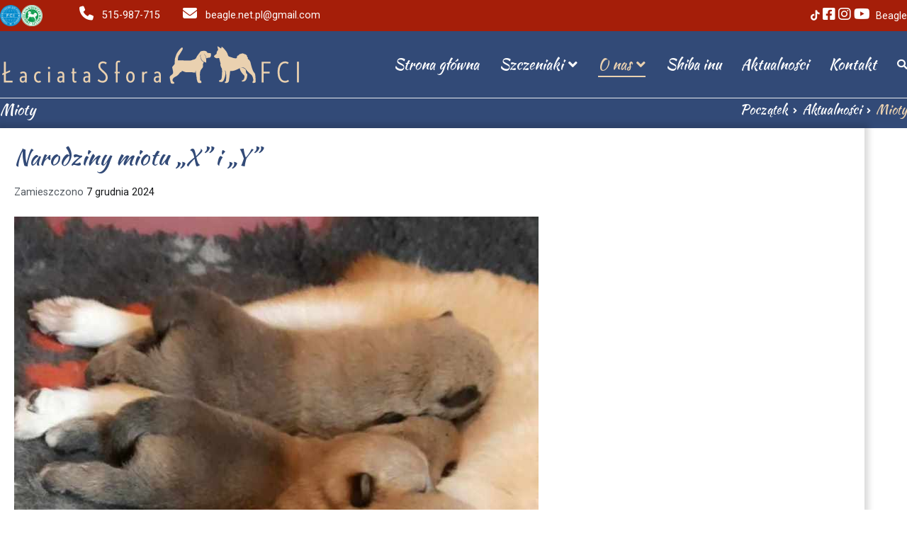

--- FILE ---
content_type: text/html; charset=UTF-8
request_url: https://shibainu.net.pl/category/mioty/
body_size: 17186
content:
<!doctype html>
		<html lang="pl-PL">
		
	<head>

				<meta charset="UTF-8">
		<meta name="viewport" content="width=device-width, initial-scale=1">
		<link rel="profile" href="https://gmpg.org/xfn/11">
		
		<meta name='robots' content='index, follow, max-image-preview:large, max-snippet:-1, max-video-preview:-1' />

	<!-- This site is optimized with the Yoast SEO plugin v19.13 - https://yoast.com/wordpress/plugins/seo/ -->
	<title>Archiwa Mioty - Shiba inu hodowla Łaciata Sfora - Szczeniaki z rodowodem</title>
	<link rel="canonical" href="https://shibainu.net.pl/category/mioty/" />
	<meta property="og:locale" content="pl_PL" />
	<meta property="og:type" content="article" />
	<meta property="og:title" content="Archiwa Mioty - Shiba inu hodowla Łaciata Sfora - Szczeniaki z rodowodem" />
	<meta property="og:url" content="https://shibainu.net.pl/category/mioty/" />
	<meta property="og:site_name" content="Shiba inu hodowla Łaciata Sfora - Szczeniaki z rodowodem" />
	<meta name="twitter:card" content="summary_large_image" />
	<script type="application/ld+json" class="yoast-schema-graph">{"@context":"https://schema.org","@graph":[{"@type":"CollectionPage","@id":"https://shibainu.net.pl/category/mioty/","url":"https://shibainu.net.pl/category/mioty/","name":"Archiwa Mioty - Shiba inu hodowla Łaciata Sfora - Szczeniaki z rodowodem","isPartOf":{"@id":"https://shibainu.net.pl/#website"},"primaryImageOfPage":{"@id":"https://shibainu.net.pl/category/mioty/#primaryimage"},"image":{"@id":"https://shibainu.net.pl/category/mioty/#primaryimage"},"thumbnailUrl":"https://shibainu.net.pl/wp-content/uploads/2024/12/4625_n-1.jpg","breadcrumb":{"@id":"https://shibainu.net.pl/category/mioty/#breadcrumb"},"inLanguage":"pl-PL"},{"@type":"ImageObject","inLanguage":"pl-PL","@id":"https://shibainu.net.pl/category/mioty/#primaryimage","url":"https://shibainu.net.pl/wp-content/uploads/2024/12/4625_n-1.jpg","contentUrl":"https://shibainu.net.pl/wp-content/uploads/2024/12/4625_n-1.jpg","width":740,"height":1024},{"@type":"BreadcrumbList","@id":"https://shibainu.net.pl/category/mioty/#breadcrumb","itemListElement":[{"@type":"ListItem","position":1,"name":"Strona główna","item":"https://shibainu.net.pl/"},{"@type":"ListItem","position":2,"name":"Mioty"}]},{"@type":"WebSite","@id":"https://shibainu.net.pl/#website","url":"https://shibainu.net.pl/","name":"Shiba inu hodowla Łaciata Sfora - Szczeniaki z rodowodem","description":"Hodowla Łaciata Sfora jest hodowlą psów rasowych z wieloletnimi tradycjami. Powstała w 1994 r. Od 2014 hoduje też psy rasy shiba inu. Shiba inu kennel. Please welcome.","publisher":{"@id":"https://shibainu.net.pl/#organization"},"potentialAction":[{"@type":"SearchAction","target":{"@type":"EntryPoint","urlTemplate":"https://shibainu.net.pl/?s={search_term_string}"},"query-input":"required name=search_term_string"}],"inLanguage":"pl-PL"},{"@type":"Organization","@id":"https://shibainu.net.pl/#organization","name":"Shiba inu hodowla Łaciata Sfora - Szczeniaki z rodowodem","url":"https://shibainu.net.pl/","logo":{"@type":"ImageObject","inLanguage":"pl-PL","@id":"https://shibainu.net.pl/#/schema/logo/image/","url":"https://shibainu.net.pl/wp-content/uploads/2020/08/Laciata-Sfora-logo-org.svg","contentUrl":"https://shibainu.net.pl/wp-content/uploads/2020/08/Laciata-Sfora-logo-org.svg","caption":"Shiba inu hodowla Łaciata Sfora - Szczeniaki z rodowodem"},"image":{"@id":"https://shibainu.net.pl/#/schema/logo/image/"},"sameAs":["https://www.facebook.com/beagle.hodowla.laciata.sfora"]}]}</script>
	<!-- / Yoast SEO plugin. -->


<link rel='dns-prefetch' href='//fonts.googleapis.com' />
<link rel='dns-prefetch' href='//use.fontawesome.com' />
<link rel="alternate" type="application/rss+xml" title="Shiba inu hodowla Łaciata Sfora - Szczeniaki z rodowodem &raquo; Kanał z wpisami" href="https://shibainu.net.pl/feed/" />
<link rel="alternate" type="application/rss+xml" title="Shiba inu hodowla Łaciata Sfora - Szczeniaki z rodowodem &raquo; Kanał z komentarzami" href="https://shibainu.net.pl/comments/feed/" />
<link rel="alternate" type="application/rss+xml" title="Shiba inu hodowla Łaciata Sfora - Szczeniaki z rodowodem &raquo; Kanał z wpisami zaszufladkowanymi do kategorii Mioty" href="https://shibainu.net.pl/category/mioty/feed/" />
<script type="text/javascript">
window._wpemojiSettings = {"baseUrl":"https:\/\/s.w.org\/images\/core\/emoji\/14.0.0\/72x72\/","ext":".png","svgUrl":"https:\/\/s.w.org\/images\/core\/emoji\/14.0.0\/svg\/","svgExt":".svg","source":{"concatemoji":"https:\/\/shibainu.net.pl\/wp-includes\/js\/wp-emoji-release.min.js?ver=6.1.9"}};
/*! This file is auto-generated */
!function(e,a,t){var n,r,o,i=a.createElement("canvas"),p=i.getContext&&i.getContext("2d");function s(e,t){var a=String.fromCharCode,e=(p.clearRect(0,0,i.width,i.height),p.fillText(a.apply(this,e),0,0),i.toDataURL());return p.clearRect(0,0,i.width,i.height),p.fillText(a.apply(this,t),0,0),e===i.toDataURL()}function c(e){var t=a.createElement("script");t.src=e,t.defer=t.type="text/javascript",a.getElementsByTagName("head")[0].appendChild(t)}for(o=Array("flag","emoji"),t.supports={everything:!0,everythingExceptFlag:!0},r=0;r<o.length;r++)t.supports[o[r]]=function(e){if(p&&p.fillText)switch(p.textBaseline="top",p.font="600 32px Arial",e){case"flag":return s([127987,65039,8205,9895,65039],[127987,65039,8203,9895,65039])?!1:!s([55356,56826,55356,56819],[55356,56826,8203,55356,56819])&&!s([55356,57332,56128,56423,56128,56418,56128,56421,56128,56430,56128,56423,56128,56447],[55356,57332,8203,56128,56423,8203,56128,56418,8203,56128,56421,8203,56128,56430,8203,56128,56423,8203,56128,56447]);case"emoji":return!s([129777,127995,8205,129778,127999],[129777,127995,8203,129778,127999])}return!1}(o[r]),t.supports.everything=t.supports.everything&&t.supports[o[r]],"flag"!==o[r]&&(t.supports.everythingExceptFlag=t.supports.everythingExceptFlag&&t.supports[o[r]]);t.supports.everythingExceptFlag=t.supports.everythingExceptFlag&&!t.supports.flag,t.DOMReady=!1,t.readyCallback=function(){t.DOMReady=!0},t.supports.everything||(n=function(){t.readyCallback()},a.addEventListener?(a.addEventListener("DOMContentLoaded",n,!1),e.addEventListener("load",n,!1)):(e.attachEvent("onload",n),a.attachEvent("onreadystatechange",function(){"complete"===a.readyState&&t.readyCallback()})),(e=t.source||{}).concatemoji?c(e.concatemoji):e.wpemoji&&e.twemoji&&(c(e.twemoji),c(e.wpemoji)))}(window,document,window._wpemojiSettings);
</script>
<style type="text/css">
img.wp-smiley,
img.emoji {
	display: inline !important;
	border: none !important;
	box-shadow: none !important;
	height: 1em !important;
	width: 1em !important;
	margin: 0 0.07em !important;
	vertical-align: -0.1em !important;
	background: none !important;
	padding: 0 !important;
}
</style>
	<link rel='stylesheet' id='wp-block-library-css' href='https://shibainu.net.pl/wp-includes/css/dist/block-library/style.min.css?ver=6.1.9' type='text/css' media='all' />
<style id='wp-block-library-theme-inline-css' type='text/css'>
.wp-block-audio figcaption{color:#555;font-size:13px;text-align:center}.is-dark-theme .wp-block-audio figcaption{color:hsla(0,0%,100%,.65)}.wp-block-audio{margin:0 0 1em}.wp-block-code{border:1px solid #ccc;border-radius:4px;font-family:Menlo,Consolas,monaco,monospace;padding:.8em 1em}.wp-block-embed figcaption{color:#555;font-size:13px;text-align:center}.is-dark-theme .wp-block-embed figcaption{color:hsla(0,0%,100%,.65)}.wp-block-embed{margin:0 0 1em}.blocks-gallery-caption{color:#555;font-size:13px;text-align:center}.is-dark-theme .blocks-gallery-caption{color:hsla(0,0%,100%,.65)}.wp-block-image figcaption{color:#555;font-size:13px;text-align:center}.is-dark-theme .wp-block-image figcaption{color:hsla(0,0%,100%,.65)}.wp-block-image{margin:0 0 1em}.wp-block-pullquote{border-top:4px solid;border-bottom:4px solid;margin-bottom:1.75em;color:currentColor}.wp-block-pullquote__citation,.wp-block-pullquote cite,.wp-block-pullquote footer{color:currentColor;text-transform:uppercase;font-size:.8125em;font-style:normal}.wp-block-quote{border-left:.25em solid;margin:0 0 1.75em;padding-left:1em}.wp-block-quote cite,.wp-block-quote footer{color:currentColor;font-size:.8125em;position:relative;font-style:normal}.wp-block-quote.has-text-align-right{border-left:none;border-right:.25em solid;padding-left:0;padding-right:1em}.wp-block-quote.has-text-align-center{border:none;padding-left:0}.wp-block-quote.is-large,.wp-block-quote.is-style-large,.wp-block-quote.is-style-plain{border:none}.wp-block-search .wp-block-search__label{font-weight:700}.wp-block-search__button{border:1px solid #ccc;padding:.375em .625em}:where(.wp-block-group.has-background){padding:1.25em 2.375em}.wp-block-separator.has-css-opacity{opacity:.4}.wp-block-separator{border:none;border-bottom:2px solid;margin-left:auto;margin-right:auto}.wp-block-separator.has-alpha-channel-opacity{opacity:1}.wp-block-separator:not(.is-style-wide):not(.is-style-dots){width:100px}.wp-block-separator.has-background:not(.is-style-dots){border-bottom:none;height:1px}.wp-block-separator.has-background:not(.is-style-wide):not(.is-style-dots){height:2px}.wp-block-table{margin:"0 0 1em 0"}.wp-block-table thead{border-bottom:3px solid}.wp-block-table tfoot{border-top:3px solid}.wp-block-table td,.wp-block-table th{word-break:normal}.wp-block-table figcaption{color:#555;font-size:13px;text-align:center}.is-dark-theme .wp-block-table figcaption{color:hsla(0,0%,100%,.65)}.wp-block-video figcaption{color:#555;font-size:13px;text-align:center}.is-dark-theme .wp-block-video figcaption{color:hsla(0,0%,100%,.65)}.wp-block-video{margin:0 0 1em}.wp-block-template-part.has-background{padding:1.25em 2.375em;margin-top:0;margin-bottom:0}
</style>
<link rel='stylesheet' id='classic-theme-styles-css' href='https://shibainu.net.pl/wp-includes/css/classic-themes.min.css?ver=1' type='text/css' media='all' />
<style id='global-styles-inline-css' type='text/css'>
body{--wp--preset--color--black: #000000;--wp--preset--color--cyan-bluish-gray: #abb8c3;--wp--preset--color--white: #ffffff;--wp--preset--color--pale-pink: #f78da7;--wp--preset--color--vivid-red: #cf2e2e;--wp--preset--color--luminous-vivid-orange: #ff6900;--wp--preset--color--luminous-vivid-amber: #fcb900;--wp--preset--color--light-green-cyan: #7bdcb5;--wp--preset--color--vivid-green-cyan: #00d084;--wp--preset--color--pale-cyan-blue: #8ed1fc;--wp--preset--color--vivid-cyan-blue: #0693e3;--wp--preset--color--vivid-purple: #9b51e0;--wp--preset--gradient--vivid-cyan-blue-to-vivid-purple: linear-gradient(135deg,rgba(6,147,227,1) 0%,rgb(155,81,224) 100%);--wp--preset--gradient--light-green-cyan-to-vivid-green-cyan: linear-gradient(135deg,rgb(122,220,180) 0%,rgb(0,208,130) 100%);--wp--preset--gradient--luminous-vivid-amber-to-luminous-vivid-orange: linear-gradient(135deg,rgba(252,185,0,1) 0%,rgba(255,105,0,1) 100%);--wp--preset--gradient--luminous-vivid-orange-to-vivid-red: linear-gradient(135deg,rgba(255,105,0,1) 0%,rgb(207,46,46) 100%);--wp--preset--gradient--very-light-gray-to-cyan-bluish-gray: linear-gradient(135deg,rgb(238,238,238) 0%,rgb(169,184,195) 100%);--wp--preset--gradient--cool-to-warm-spectrum: linear-gradient(135deg,rgb(74,234,220) 0%,rgb(151,120,209) 20%,rgb(207,42,186) 40%,rgb(238,44,130) 60%,rgb(251,105,98) 80%,rgb(254,248,76) 100%);--wp--preset--gradient--blush-light-purple: linear-gradient(135deg,rgb(255,206,236) 0%,rgb(152,150,240) 100%);--wp--preset--gradient--blush-bordeaux: linear-gradient(135deg,rgb(254,205,165) 0%,rgb(254,45,45) 50%,rgb(107,0,62) 100%);--wp--preset--gradient--luminous-dusk: linear-gradient(135deg,rgb(255,203,112) 0%,rgb(199,81,192) 50%,rgb(65,88,208) 100%);--wp--preset--gradient--pale-ocean: linear-gradient(135deg,rgb(255,245,203) 0%,rgb(182,227,212) 50%,rgb(51,167,181) 100%);--wp--preset--gradient--electric-grass: linear-gradient(135deg,rgb(202,248,128) 0%,rgb(113,206,126) 100%);--wp--preset--gradient--midnight: linear-gradient(135deg,rgb(2,3,129) 0%,rgb(40,116,252) 100%);--wp--preset--duotone--dark-grayscale: url('#wp-duotone-dark-grayscale');--wp--preset--duotone--grayscale: url('#wp-duotone-grayscale');--wp--preset--duotone--purple-yellow: url('#wp-duotone-purple-yellow');--wp--preset--duotone--blue-red: url('#wp-duotone-blue-red');--wp--preset--duotone--midnight: url('#wp-duotone-midnight');--wp--preset--duotone--magenta-yellow: url('#wp-duotone-magenta-yellow');--wp--preset--duotone--purple-green: url('#wp-duotone-purple-green');--wp--preset--duotone--blue-orange: url('#wp-duotone-blue-orange');--wp--preset--font-size--small: 13px;--wp--preset--font-size--medium: 20px;--wp--preset--font-size--large: 36px;--wp--preset--font-size--x-large: 42px;--wp--preset--spacing--20: 0.44rem;--wp--preset--spacing--30: 0.67rem;--wp--preset--spacing--40: 1rem;--wp--preset--spacing--50: 1.5rem;--wp--preset--spacing--60: 2.25rem;--wp--preset--spacing--70: 3.38rem;--wp--preset--spacing--80: 5.06rem;}:where(.is-layout-flex){gap: 0.5em;}body .is-layout-flow > .alignleft{float: left;margin-inline-start: 0;margin-inline-end: 2em;}body .is-layout-flow > .alignright{float: right;margin-inline-start: 2em;margin-inline-end: 0;}body .is-layout-flow > .aligncenter{margin-left: auto !important;margin-right: auto !important;}body .is-layout-constrained > .alignleft{float: left;margin-inline-start: 0;margin-inline-end: 2em;}body .is-layout-constrained > .alignright{float: right;margin-inline-start: 2em;margin-inline-end: 0;}body .is-layout-constrained > .aligncenter{margin-left: auto !important;margin-right: auto !important;}body .is-layout-constrained > :where(:not(.alignleft):not(.alignright):not(.alignfull)){max-width: var(--wp--style--global--content-size);margin-left: auto !important;margin-right: auto !important;}body .is-layout-constrained > .alignwide{max-width: var(--wp--style--global--wide-size);}body .is-layout-flex{display: flex;}body .is-layout-flex{flex-wrap: wrap;align-items: center;}body .is-layout-flex > *{margin: 0;}:where(.wp-block-columns.is-layout-flex){gap: 2em;}.has-black-color{color: var(--wp--preset--color--black) !important;}.has-cyan-bluish-gray-color{color: var(--wp--preset--color--cyan-bluish-gray) !important;}.has-white-color{color: var(--wp--preset--color--white) !important;}.has-pale-pink-color{color: var(--wp--preset--color--pale-pink) !important;}.has-vivid-red-color{color: var(--wp--preset--color--vivid-red) !important;}.has-luminous-vivid-orange-color{color: var(--wp--preset--color--luminous-vivid-orange) !important;}.has-luminous-vivid-amber-color{color: var(--wp--preset--color--luminous-vivid-amber) !important;}.has-light-green-cyan-color{color: var(--wp--preset--color--light-green-cyan) !important;}.has-vivid-green-cyan-color{color: var(--wp--preset--color--vivid-green-cyan) !important;}.has-pale-cyan-blue-color{color: var(--wp--preset--color--pale-cyan-blue) !important;}.has-vivid-cyan-blue-color{color: var(--wp--preset--color--vivid-cyan-blue) !important;}.has-vivid-purple-color{color: var(--wp--preset--color--vivid-purple) !important;}.has-black-background-color{background-color: var(--wp--preset--color--black) !important;}.has-cyan-bluish-gray-background-color{background-color: var(--wp--preset--color--cyan-bluish-gray) !important;}.has-white-background-color{background-color: var(--wp--preset--color--white) !important;}.has-pale-pink-background-color{background-color: var(--wp--preset--color--pale-pink) !important;}.has-vivid-red-background-color{background-color: var(--wp--preset--color--vivid-red) !important;}.has-luminous-vivid-orange-background-color{background-color: var(--wp--preset--color--luminous-vivid-orange) !important;}.has-luminous-vivid-amber-background-color{background-color: var(--wp--preset--color--luminous-vivid-amber) !important;}.has-light-green-cyan-background-color{background-color: var(--wp--preset--color--light-green-cyan) !important;}.has-vivid-green-cyan-background-color{background-color: var(--wp--preset--color--vivid-green-cyan) !important;}.has-pale-cyan-blue-background-color{background-color: var(--wp--preset--color--pale-cyan-blue) !important;}.has-vivid-cyan-blue-background-color{background-color: var(--wp--preset--color--vivid-cyan-blue) !important;}.has-vivid-purple-background-color{background-color: var(--wp--preset--color--vivid-purple) !important;}.has-black-border-color{border-color: var(--wp--preset--color--black) !important;}.has-cyan-bluish-gray-border-color{border-color: var(--wp--preset--color--cyan-bluish-gray) !important;}.has-white-border-color{border-color: var(--wp--preset--color--white) !important;}.has-pale-pink-border-color{border-color: var(--wp--preset--color--pale-pink) !important;}.has-vivid-red-border-color{border-color: var(--wp--preset--color--vivid-red) !important;}.has-luminous-vivid-orange-border-color{border-color: var(--wp--preset--color--luminous-vivid-orange) !important;}.has-luminous-vivid-amber-border-color{border-color: var(--wp--preset--color--luminous-vivid-amber) !important;}.has-light-green-cyan-border-color{border-color: var(--wp--preset--color--light-green-cyan) !important;}.has-vivid-green-cyan-border-color{border-color: var(--wp--preset--color--vivid-green-cyan) !important;}.has-pale-cyan-blue-border-color{border-color: var(--wp--preset--color--pale-cyan-blue) !important;}.has-vivid-cyan-blue-border-color{border-color: var(--wp--preset--color--vivid-cyan-blue) !important;}.has-vivid-purple-border-color{border-color: var(--wp--preset--color--vivid-purple) !important;}.has-vivid-cyan-blue-to-vivid-purple-gradient-background{background: var(--wp--preset--gradient--vivid-cyan-blue-to-vivid-purple) !important;}.has-light-green-cyan-to-vivid-green-cyan-gradient-background{background: var(--wp--preset--gradient--light-green-cyan-to-vivid-green-cyan) !important;}.has-luminous-vivid-amber-to-luminous-vivid-orange-gradient-background{background: var(--wp--preset--gradient--luminous-vivid-amber-to-luminous-vivid-orange) !important;}.has-luminous-vivid-orange-to-vivid-red-gradient-background{background: var(--wp--preset--gradient--luminous-vivid-orange-to-vivid-red) !important;}.has-very-light-gray-to-cyan-bluish-gray-gradient-background{background: var(--wp--preset--gradient--very-light-gray-to-cyan-bluish-gray) !important;}.has-cool-to-warm-spectrum-gradient-background{background: var(--wp--preset--gradient--cool-to-warm-spectrum) !important;}.has-blush-light-purple-gradient-background{background: var(--wp--preset--gradient--blush-light-purple) !important;}.has-blush-bordeaux-gradient-background{background: var(--wp--preset--gradient--blush-bordeaux) !important;}.has-luminous-dusk-gradient-background{background: var(--wp--preset--gradient--luminous-dusk) !important;}.has-pale-ocean-gradient-background{background: var(--wp--preset--gradient--pale-ocean) !important;}.has-electric-grass-gradient-background{background: var(--wp--preset--gradient--electric-grass) !important;}.has-midnight-gradient-background{background: var(--wp--preset--gradient--midnight) !important;}.has-small-font-size{font-size: var(--wp--preset--font-size--small) !important;}.has-medium-font-size{font-size: var(--wp--preset--font-size--medium) !important;}.has-large-font-size{font-size: var(--wp--preset--font-size--large) !important;}.has-x-large-font-size{font-size: var(--wp--preset--font-size--x-large) !important;}
.wp-block-navigation a:where(:not(.wp-element-button)){color: inherit;}
:where(.wp-block-columns.is-layout-flex){gap: 2em;}
.wp-block-pullquote{font-size: 1.5em;line-height: 1.6;}
</style>
<link rel='stylesheet' id='eae-css-css' href='https://shibainu.net.pl/wp-content/plugins/addon-elements-for-elementor-page-builder/assets/css/eae.min.css?ver=1.11.16' type='text/css' media='all' />
<link rel='stylesheet' id='font-awesome-4-shim-css' href='https://shibainu.net.pl/wp-content/plugins/elementor/assets/lib/font-awesome/css/v4-shims.min.css?ver=1.0' type='text/css' media='all' />
<link rel='stylesheet' id='font-awesome-5-all-css' href='https://shibainu.net.pl/wp-content/plugins/elementor/assets/lib/font-awesome/css/all.min.css?ver=4.9.45' type='text/css' media='all' />
<link rel='stylesheet' id='vegas-css-css' href='https://shibainu.net.pl/wp-content/plugins/addon-elements-for-elementor-page-builder/assets/lib/vegas/vegas.min.css?ver=2.4.0' type='text/css' media='all' />
<link rel='stylesheet' id='responsive-lightbox-prettyphoto-css' href='https://shibainu.net.pl/wp-content/plugins/responsive-lightbox/assets/prettyphoto/prettyPhoto.min.css?ver=2.4.3' type='text/css' media='all' />
<link rel='stylesheet' id='font-awesome-css' href='https://shibainu.net.pl/wp-content/plugins/elementor/assets/lib/font-awesome/css/font-awesome.min.css?ver=4.7.0' type='text/css' media='all' />
<link rel='stylesheet' id='zakra-style-css' href='https://shibainu.net.pl/wp-content/themes/zakra/style.css?ver=6.1.9' type='text/css' media='all' />
<style id='zakra-style-inline-css' type='text/css'>
@media screen and (min-width:1200px){.tg-container{max-width:1400px;}}#primary{width:100%;}a:hover, a:focus, .tg-primary-menu > div ul li:hover > a,  .tg-primary-menu > div ul li.current_page_item > a, .tg-primary-menu > div ul li.current-menu-item > a,  .tg-mobile-navigation > div ul li.current_page_item > a, .tg-mobile-navigation > div ul li.current-menu-item > a,  .entry-content a,  .tg-meta-style-two .entry-meta span, .tg-meta-style-two .entry-meta a{color:#ead1b0;}.tg-primary-menu.tg-primary-menu--style-underline > div > ul > li.current_page_item > a::before, .tg-primary-menu.tg-primary-menu--style-underline > div > ul > li.current-menu-item > a::before, .tg-primary-menu.tg-primary-menu--style-left-border > div > ul > li.current_page_item > a::before, .tg-primary-menu.tg-primary-menu--style-left-border > div > ul > li.current-menu-item > a::before, .tg-primary-menu.tg-primary-menu--style-right-border > div > ul > li.current_page_item > a::before, .tg-primary-menu.tg-primary-menu--style-right-border > div > ul > li.current-menu-item > a::before, .tg-scroll-to-top:hover, button, input[type="button"], input[type="reset"], input[type="submit"], .tg-primary-menu > div ul li.tg-header-button-wrap a{background-color:#ead1b0;}.entry-content a{color:#ead1b0;}.entry-content a:hover, .entry-content a:focus{color:#b23e00;}body{font-family:Roboto;font-weight:400;}h1, h2, h3, h4, h5, h6{font-family:Kaushan Script;font-weight:400;}h1{font-family:Kaushan Script;font-weight:400;}h2{font-family:Kaushan Script;font-weight:400;}h3{font-family:Kaushan Script;font-weight:400;font-size:2.25rem;}h4{font-family:Kaushan Script;font-weight:400;}h5{font-weight:500;}h6{font-weight:500;}button, input[type="button"], input[type="reset"], input[type="submit"], #infinite-handle span{color:#ead1b0;}button, input[type="button"], input[type="reset"], input[type="submit"], #infinite-handle span{background-color:#01939e;}button:hover, input[type="button"]:hover, input[type="reset"]:hover, input[type="submit"]:hover, #infinite-handle span:hover{background-color:#01939e;}.site-branding .site-title{font-family:Kaushan Script;font-weight:400;}.site-branding .site-description{font-family:Kaushan Script;font-weight:400;}.tg-site-header .tg-site-header-top{color:#ffffff;}.tg-site-header .tg-site-header-top{background-color:#a51e09;background-size:contain;}.tg-site-header, .tg-container--separate .tg-site-header{background-color:#324a77;background-size:contain;}.tg-site-header{border-bottom-width:1px;}.main-navigation.tg-primary-menu > div ul li.tg-header-button-wrap a:hover{background-color:#1e7ba6;}.tg-site-header .main-navigation{border-bottom-color:#ead1b0;}.tg-primary-menu > div > ul li:not(.tg-header-button-wrap):hover > a{color:#ead1b0;}.tg-primary-menu > div ul li:active > a, .tg-primary-menu > div ul > li:not(.tg-header-button-wrap).current_page_item > a, .tg-primary-menu > div ul > li:not(.tg-header-button-wrap).current_page_ancestor > a, .tg-primary-menu > div ul > li:not(.tg-header-button-wrap).current-menu-item > a, .tg-primary-menu > div ul > li:not(.tg-header-button-wrap).current-menu-ancestor > a{color:#ead1b0;}.tg-primary-menu.tg-primary-menu--style-underline > div ul > li:not(.tg-header-button-wrap).current_page_item > a::before, .tg-primary-menu.tg-primary-menu--style-underline > div ul > li:not(.tg-header-button-wrap).current_page_ancestor > a::before, .tg-primary-menu.tg-primary-menu--style-underline > div ul > li:not(.tg-header-button-wrap).current-menu-item > a::before, .tg-primary-menu.tg-primary-menu--style-underline > div ul > li:not(.tg-header-button-wrap).current-menu-ancestor > a::before, .tg-primary-menu.tg-primary-menu--style-left-border > div ul > li:not(.tg-header-button-wrap).current_page_item > a::before, .tg-primary-menu.tg-primary-menu--style-left-border > div ul > li:not(.tg-header-button-wrap).current_page_ancestor > a::before, .tg-primary-menu.tg-primary-menu--style-left-border > div ul > li:not(.tg-header-button-wrap).current-menu-item > a::before, .tg-primary-menu.tg-primary-menu--style-left-border > div ul > li:not(.tg-header-button-wrap).current-menu-ancestor > a::before, .tg-primary-menu.tg-primary-menu--style-right-border > div ul > li:not(.tg-header-button-wrap).current_page_item > a::before, .tg-primary-menu.tg-primary-menu--style-right-border > div ul > li:not(.tg-header-button-wrap).current_page_ancestor > a::before, .tg-primary-menu.tg-primary-menu--style-right-border > div ul > li:not(.tg-header-button-wrap).current-menu-item > a::before, .tg-primary-menu.tg-primary-menu--style-right-border > div ul > li:not(.tg-header-button-wrap).current-menu-ancestor > a::before{background-color:#ead1b0;}.tg-primary-menu > div ul li a{font-family:Kaushan Script;font-weight:400;font-size:1.4rem;}.tg-mobile-navigation a{font-family:Poppins;font-weight:400;}.tg-page-header{padding-top:0px;padding-bottom:10px;}.tg-page-header .breadcrumb-trail ul li{font-size:18px;}.tg-page-header, .tg-container--separate .tg-page-header{background-color:#324a77;background-position:center center;background-size:contain;}.tg-page-header .breadcrumb-trail ul li{color:#ead1b0;}.tg-page-header .breadcrumb-trail ul li::after{color:#ffffff;}.tg-page-header .breadcrumb-trail ul li a{color:#ffffff;}.tg-page-header .tg-page-header__title, .tg-page-content__title{font-family:Kaushan Script;font-weight:400;font-size:20px;}.entry-title:not(.tg-page-content__title){font-family:Kaushan Script;font-weight:400;}.widget .widget-title{font-family:Kaushan Script;font-weight:400;}.widget{font-family:Poppins;font-weight:400;}.tg-scroll-to-top{background-color:#324a77;}.tg-scroll-to-top:hover{background-color:#172238;}
</style>
<link rel='stylesheet' id='zakra_googlefonts-css' href='//fonts.googleapis.com/css?family=Roboto%3A400%7CKaushan+Script%3A400%7CPoppins%3A400&#038;1&#038;display=swap&#038;ver=2.0.9' type='text/css' media='all' />
<link rel='stylesheet' id='cff-css' href='https://shibainu.net.pl/wp-content/plugins/custom-facebook-feed/assets/css/cff-style.min.css?ver=4.1.6' type='text/css' media='all' />
<link rel='stylesheet' id='sb-font-awesome-css' href='https://shibainu.net.pl/wp-content/plugins/custom-facebook-feed/assets/css/font-awesome.min.css?ver=4.7.0' type='text/css' media='all' />
<link rel='stylesheet' id='font-awesome-official-css' href='https://use.fontawesome.com/releases/v6.2.1/css/all.css' type='text/css' media='all' integrity="sha384-twcuYPV86B3vvpwNhWJuaLdUSLF9+ttgM2A6M870UYXrOsxKfER2MKox5cirApyA" crossorigin="anonymous" />
<link rel='stylesheet' id='elementor-frontend-legacy-css' href='https://shibainu.net.pl/wp-content/plugins/elementor/assets/css/frontend-legacy.min.css?ver=3.9.2' type='text/css' media='all' />
<link rel='stylesheet' id='elementor-frontend-css' href='https://shibainu.net.pl/wp-content/plugins/elementor/assets/css/frontend.min.css?ver=3.9.2' type='text/css' media='all' />
<link rel='stylesheet' id='eael-general-css' href='https://shibainu.net.pl/wp-content/plugins/essential-addons-for-elementor-lite/assets/front-end/css/view/general.min.css?ver=5.5.5' type='text/css' media='all' />
<link rel='stylesheet' id='font-awesome-official-v4shim-css' href='https://use.fontawesome.com/releases/v6.2.1/css/v4-shims.css' type='text/css' media='all' integrity="sha384-RreHPODFsMyzCpG+dKnwxOSjmjkuPWWdYP8sLpBRoSd8qPNJwaxKGUdxhQOKwUc7" crossorigin="anonymous" />
<!--n2css--><script type='text/javascript' src='https://shibainu.net.pl/wp-includes/js/jquery/jquery.min.js?ver=3.6.1' id='jquery-core-js'></script>
<script type='text/javascript' src='https://shibainu.net.pl/wp-includes/js/jquery/jquery-migrate.min.js?ver=3.3.2' id='jquery-migrate-js'></script>
<script type='text/javascript' src='https://shibainu.net.pl/wp-content/plugins/responsive-lightbox/assets/prettyphoto/jquery.prettyPhoto.min.js?ver=2.4.3' id='responsive-lightbox-prettyphoto-js'></script>
<script type='text/javascript' src='https://shibainu.net.pl/wp-includes/js/underscore.min.js?ver=1.13.4' id='underscore-js'></script>
<script type='text/javascript' src='https://shibainu.net.pl/wp-content/plugins/responsive-lightbox/assets/infinitescroll/infinite-scroll.pkgd.min.js?ver=6.1.9' id='responsive-lightbox-infinite-scroll-js'></script>
<script type='text/javascript' id='responsive-lightbox-js-extra'>
/* <![CDATA[ */
var rlArgs = {"script":"prettyphoto","selector":"lightbox","customEvents":"","activeGalleries":"1","animationSpeed":"slow","slideshow":"1","slideshowDelay":"8000","slideshowAutoplay":"0","opacity":"0.70","showTitle":"0","allowResize":"1","allowExpand":"1","width":"1080","height":"720","separator":"\/","theme":"pp_default","horizontalPadding":"20","hideFlash":"0","wmode":"transparent","videoAutoplay":"0","modal":"0","deeplinking":"0","overlayGallery":"1","keyboardShortcuts":"1","social":"0","woocommerce_gallery":"0","ajaxurl":"https:\/\/shibainu.net.pl\/wp-admin\/admin-ajax.php","nonce":"b6e125db0c","preview":"false","postId":"4235","scriptExtension":""};
/* ]]> */
</script>
<script type='text/javascript' src='https://shibainu.net.pl/wp-content/plugins/responsive-lightbox/js/front.js?ver=2.4.3' id='responsive-lightbox-js'></script>
<link rel="https://api.w.org/" href="https://shibainu.net.pl/wp-json/" /><link rel="alternate" type="application/json" href="https://shibainu.net.pl/wp-json/wp/v2/categories/18" /><link rel="EditURI" type="application/rsd+xml" title="RSD" href="https://shibainu.net.pl/xmlrpc.php?rsd" />
<link rel="wlwmanifest" type="application/wlwmanifest+xml" href="https://shibainu.net.pl/wp-includes/wlwmanifest.xml" />
<meta name="generator" content="WordPress 6.1.9" />
		<style type="text/css">
						.site-title,
			.site-description {
				position: absolute;
				clip: rect(1px, 1px, 1px, 1px);
			}

						</style>
		<link rel="icon" href="https://shibainu.net.pl/wp-content/uploads/2016/12/icon.png" sizes="32x32" />
<link rel="icon" href="https://shibainu.net.pl/wp-content/uploads/2016/12/icon.png" sizes="192x192" />
<link rel="apple-touch-icon" href="https://shibainu.net.pl/wp-content/uploads/2016/12/icon.png" />
<meta name="msapplication-TileImage" content="https://shibainu.net.pl/wp-content/uploads/2016/12/icon.png" />
		<style type="text/css" id="wp-custom-css">
			.header-social-icons .fa{
font-size:22px;
}
.tg-header-top-right-content{
text-align:right;
}
.site-content{
margin-top: 0px;
}
@media screen and (max-width: 768px) {
.site-branding .site-description {
display:none; 
	}
	
	.tg-site-footer-section-1 {
	text-align:left !important;
}

.tg-scroll-to-top {
	right: 10px;
	bottom: 0px;
	width: 40px;
	height: 40px;
}
}
.tg-primary-menu > div ul li ul li a {
background-color: #324a77;
}
.fa {
font-size:20px;
}
.tg-icon {
color:white;
}
.gallery-item{
padding:5px;
}

.tg-page-header.tg-page-header--left-right .tg-page-header__title {
	color: #fff;
}
	.tg-primary-menu > div ul li a { color: #fff;
}


.tg-read-more-wrapper .tg-read-more {
  background-color: #324a77; /* Green */
  border: none;
  color: white;
  padding: 15px 32px;
  text-align: center;
  text-decoration: none;
  display: inline-block;
  font-size: 16px;
}
#primary {
	padding-top: 0px;
}
.tg-page-header {
	background-color: #324a77;
}
.tg-page-header .breadcrumb-trail ul li {
	font-family: 'Kaushan script'
}
.zakra-article {
	-webkit-box-shadow: 0px 0px 8px 6px rgba(0,0,0,0.14);
-moz-box-shadow: 0px 0px 8px 6px rgba(0,0,0,0.14);
box-shadow: 0px 0px 8px 6px rgba(0,0,0,0.14);
	padding-top:20px;
	padding-left: 20px;
	padding-right: 20px;
	padding-bottom:5px
}
#primary {
	padding-top :20px
}
.tg-site-layout--default #primary {
	padding-top: 20px;
}
div#n2-ss-2 .n2-font-3553154f1498af452e6ba87860688ad6-hover  {
	font-family:'Kaushan script' !important;
	margin-bottom: 10px;
}
div#n2-ss-2 .n2-ss-button-container a div {
		font-family:'Kaushan script' !important;
}
.tg-site-header .tg-site-header-top a {
	color: white;
}
@media (max-width:768px) {.tg-page-header .tg-page-header__title, .tg-page-content__title, .tg-page-header .breadcrumb-trail ul li {
	font-size: 12px;
	padding-bottom: 10px;
	} }

.entry-title a {
	color: #324a77; 
}

@media (min-width:768px) {
	#mobile-contact-bar {
		display:none;
	}
	
	#primary {
		padding-top: 0px !important;
	}		</style>
		
	</head>

<body data-rsssl=1 class="archive category category-mioty category-18 wp-custom-logo hfeed tg-site-layout--right tg-container--wide has-page-header has-breadcrumbs elementor-default elementor-kit-1833">

<svg xmlns="http://www.w3.org/2000/svg" viewBox="0 0 0 0" width="0" height="0" focusable="false" role="none" style="visibility: hidden; position: absolute; left: -9999px; overflow: hidden;" ><defs><filter id="wp-duotone-dark-grayscale"><feColorMatrix color-interpolation-filters="sRGB" type="matrix" values=" .299 .587 .114 0 0 .299 .587 .114 0 0 .299 .587 .114 0 0 .299 .587 .114 0 0 " /><feComponentTransfer color-interpolation-filters="sRGB" ><feFuncR type="table" tableValues="0 0.49803921568627" /><feFuncG type="table" tableValues="0 0.49803921568627" /><feFuncB type="table" tableValues="0 0.49803921568627" /><feFuncA type="table" tableValues="1 1" /></feComponentTransfer><feComposite in2="SourceGraphic" operator="in" /></filter></defs></svg><svg xmlns="http://www.w3.org/2000/svg" viewBox="0 0 0 0" width="0" height="0" focusable="false" role="none" style="visibility: hidden; position: absolute; left: -9999px; overflow: hidden;" ><defs><filter id="wp-duotone-grayscale"><feColorMatrix color-interpolation-filters="sRGB" type="matrix" values=" .299 .587 .114 0 0 .299 .587 .114 0 0 .299 .587 .114 0 0 .299 .587 .114 0 0 " /><feComponentTransfer color-interpolation-filters="sRGB" ><feFuncR type="table" tableValues="0 1" /><feFuncG type="table" tableValues="0 1" /><feFuncB type="table" tableValues="0 1" /><feFuncA type="table" tableValues="1 1" /></feComponentTransfer><feComposite in2="SourceGraphic" operator="in" /></filter></defs></svg><svg xmlns="http://www.w3.org/2000/svg" viewBox="0 0 0 0" width="0" height="0" focusable="false" role="none" style="visibility: hidden; position: absolute; left: -9999px; overflow: hidden;" ><defs><filter id="wp-duotone-purple-yellow"><feColorMatrix color-interpolation-filters="sRGB" type="matrix" values=" .299 .587 .114 0 0 .299 .587 .114 0 0 .299 .587 .114 0 0 .299 .587 .114 0 0 " /><feComponentTransfer color-interpolation-filters="sRGB" ><feFuncR type="table" tableValues="0.54901960784314 0.98823529411765" /><feFuncG type="table" tableValues="0 1" /><feFuncB type="table" tableValues="0.71764705882353 0.25490196078431" /><feFuncA type="table" tableValues="1 1" /></feComponentTransfer><feComposite in2="SourceGraphic" operator="in" /></filter></defs></svg><svg xmlns="http://www.w3.org/2000/svg" viewBox="0 0 0 0" width="0" height="0" focusable="false" role="none" style="visibility: hidden; position: absolute; left: -9999px; overflow: hidden;" ><defs><filter id="wp-duotone-blue-red"><feColorMatrix color-interpolation-filters="sRGB" type="matrix" values=" .299 .587 .114 0 0 .299 .587 .114 0 0 .299 .587 .114 0 0 .299 .587 .114 0 0 " /><feComponentTransfer color-interpolation-filters="sRGB" ><feFuncR type="table" tableValues="0 1" /><feFuncG type="table" tableValues="0 0.27843137254902" /><feFuncB type="table" tableValues="0.5921568627451 0.27843137254902" /><feFuncA type="table" tableValues="1 1" /></feComponentTransfer><feComposite in2="SourceGraphic" operator="in" /></filter></defs></svg><svg xmlns="http://www.w3.org/2000/svg" viewBox="0 0 0 0" width="0" height="0" focusable="false" role="none" style="visibility: hidden; position: absolute; left: -9999px; overflow: hidden;" ><defs><filter id="wp-duotone-midnight"><feColorMatrix color-interpolation-filters="sRGB" type="matrix" values=" .299 .587 .114 0 0 .299 .587 .114 0 0 .299 .587 .114 0 0 .299 .587 .114 0 0 " /><feComponentTransfer color-interpolation-filters="sRGB" ><feFuncR type="table" tableValues="0 0" /><feFuncG type="table" tableValues="0 0.64705882352941" /><feFuncB type="table" tableValues="0 1" /><feFuncA type="table" tableValues="1 1" /></feComponentTransfer><feComposite in2="SourceGraphic" operator="in" /></filter></defs></svg><svg xmlns="http://www.w3.org/2000/svg" viewBox="0 0 0 0" width="0" height="0" focusable="false" role="none" style="visibility: hidden; position: absolute; left: -9999px; overflow: hidden;" ><defs><filter id="wp-duotone-magenta-yellow"><feColorMatrix color-interpolation-filters="sRGB" type="matrix" values=" .299 .587 .114 0 0 .299 .587 .114 0 0 .299 .587 .114 0 0 .299 .587 .114 0 0 " /><feComponentTransfer color-interpolation-filters="sRGB" ><feFuncR type="table" tableValues="0.78039215686275 1" /><feFuncG type="table" tableValues="0 0.94901960784314" /><feFuncB type="table" tableValues="0.35294117647059 0.47058823529412" /><feFuncA type="table" tableValues="1 1" /></feComponentTransfer><feComposite in2="SourceGraphic" operator="in" /></filter></defs></svg><svg xmlns="http://www.w3.org/2000/svg" viewBox="0 0 0 0" width="0" height="0" focusable="false" role="none" style="visibility: hidden; position: absolute; left: -9999px; overflow: hidden;" ><defs><filter id="wp-duotone-purple-green"><feColorMatrix color-interpolation-filters="sRGB" type="matrix" values=" .299 .587 .114 0 0 .299 .587 .114 0 0 .299 .587 .114 0 0 .299 .587 .114 0 0 " /><feComponentTransfer color-interpolation-filters="sRGB" ><feFuncR type="table" tableValues="0.65098039215686 0.40392156862745" /><feFuncG type="table" tableValues="0 1" /><feFuncB type="table" tableValues="0.44705882352941 0.4" /><feFuncA type="table" tableValues="1 1" /></feComponentTransfer><feComposite in2="SourceGraphic" operator="in" /></filter></defs></svg><svg xmlns="http://www.w3.org/2000/svg" viewBox="0 0 0 0" width="0" height="0" focusable="false" role="none" style="visibility: hidden; position: absolute; left: -9999px; overflow: hidden;" ><defs><filter id="wp-duotone-blue-orange"><feColorMatrix color-interpolation-filters="sRGB" type="matrix" values=" .299 .587 .114 0 0 .299 .587 .114 0 0 .299 .587 .114 0 0 .299 .587 .114 0 0 " /><feComponentTransfer color-interpolation-filters="sRGB" ><feFuncR type="table" tableValues="0.098039215686275 1" /><feFuncG type="table" tableValues="0 0.66274509803922" /><feFuncB type="table" tableValues="0.84705882352941 0.41960784313725" /><feFuncA type="table" tableValues="1 1" /></feComponentTransfer><feComposite in2="SourceGraphic" operator="in" /></filter></defs></svg>
		<div id="page" class="site tg-site">
				<a class="skip-link screen-reader-text" href="#content">Przejdź do treści</a>
		
		<header id="masthead" class="site-header tg-site-header tg-site-header--left">
		

		<div class="tg-site-header-top">
			<div class="tg-header-container tg-container tg-container--flex tg-container--flex-center">
				<div class="tg-header-top-left-content">

					<img class="alignnone wp-image-2747" src="https://beagle.net.pl/wp-content/uploads/2020/05/1200px-FCI_logo.svg_-300x300.png" alt="" width="30" height="30" /><img class="alignnone wp-image-2750" src="https://beagle.net.pl/wp-content/uploads/2020/05/Zwiazek_Kynologiczny_w_Polsce_ZKWP-logo-D734C036EC-seeklogo.com_.png" alt="" width="30" height="30" />             <a href="tel:+48515987715"> <i class="fa fa-phone"></i>   515-987-715   </a> <a href="mailto:beagle.net.pl@gmail.com">    <i class="fa fa-envelope"></i>   beagle.net.pl@gmail.com </a>
				</div>
				<!-- /.tg-header-top-left-content -->
				<div class="tg-header-top-right-content">

					<a href="https://www.tiktok.com/@shiba.beagle.hodowla"><i class="fa-brands fa-tiktok"></i></i> </a>

<a href="https://www.facebook.com/beagle.shiba.inu.kennel"><i class="fa fa-facebook-square"></i> </a>
<a href="https://www.instagram.com/beagle_shiba_kennel/?hl=pl"><i class="fa fa-instagram"></i></a>
<a href="https://www.youtube.com/channel/UCrEHHa1ES6EfhfPiGR77Vww"><i class="fa fa-youtube"></i></a>

<a href="http://beagle.net.pl" target="_blank" rel="noopener">&nbsp;Beagle</a>
				</div>
				<!-- /.tg-header-top-right-content -->
			</div>
			<!-- /.tg-container -->
		</div>
		<!-- /.tg-site-header-top -->

		

		<div class="tg-site-header-bottom">
			<div class="tg-header-container tg-container tg-container--flex tg-container--flex-center tg-container--flex-space-between">
		
		
			<div class="tg-block tg-block--one">

						<div class="site-branding">
			<a href="https://shibainu.net.pl/" class="custom-logo-link" rel="home"><img src="https://shibainu.net.pl/wp-content/uploads/2020/08/Laciata-Sfora-logo-org.svg" class="custom-logo" alt="Shiba inu hodowla Łaciata Sfora &#8211; Szczeniaki z rodowodem" decoding="async" /></a>			<div class="site-info-wrap">
									<p class="site-title">
						<a href="https://shibainu.net.pl/" rel="home">Shiba inu hodowla Łaciata Sfora &#8211; Szczeniaki z rodowodem</a>
					</p>
										<p class="site-description">Hodowla Łaciata Sfora jest hodowlą psów rasowych z wieloletnimi tradycjami. Powstała w 1994 r. Od 2014 hoduje też psy rasy shiba inu. Shiba inu kennel. Please welcome.</p>
							</div>

		</div><!-- .site-branding -->
		
			</div> <!-- /.tg-site-header__block--one -->

			
			<div class="tg-block tg-block--two">

						<nav id="site-navigation" class="main-navigation tg-primary-menu tg-primary-menu--style-underline">
			<div class="menu"><ul id="primary-menu" class="menu-primary"><li id="menu-item-101" class="menu-item menu-item-type-custom menu-item-object-custom menu-item-home menu-item-101"><a href="https://shibainu.net.pl/">Strona główna</a></li>
<li id="menu-item-203" class="menu-item menu-item-type-post_type menu-item-object-page menu-item-has-children menu-item-203"><a href="https://shibainu.net.pl/szczeniaki/">Szczeniaki</a>
<ul class="sub-menu">
	<li id="menu-item-2172" class="menu-item menu-item-type-post_type menu-item-object-page menu-item-2172"><a href="https://shibainu.net.pl/dostepne-szczeniaki/">Dostępne szczeniaki</a></li>
</ul>
</li>
<li id="menu-item-817" class="menu-item menu-item-type-post_type menu-item-object-page current-menu-ancestor current-menu-parent current_page_parent current_page_ancestor menu-item-has-children menu-item-817"><a href="https://shibainu.net.pl/o-nas/">O nas</a>
<ul class="sub-menu">
	<li id="menu-item-95" class="menu-item menu-item-type-post_type menu-item-object-page menu-item-95"><a href="https://shibainu.net.pl/nasze_shiby/">Nasze shiby</a></li>
	<li id="menu-item-1880" class="menu-item menu-item-type-taxonomy menu-item-object-category current-menu-item menu-item-1880"><a href="https://shibainu.net.pl/category/mioty/" aria-current="page">Mioty</a></li>
	<li id="menu-item-98" class="menu-item menu-item-type-post_type menu-item-object-page menu-item-98"><a href="https://shibainu.net.pl/galeria-zdjecia/">Galeria</a></li>
</ul>
</li>
<li id="menu-item-97" class="menu-item menu-item-type-post_type menu-item-object-page menu-item-97"><a href="https://shibainu.net.pl/shiba-inu-o-rasie/">Shiba inu</a></li>
<li id="menu-item-684" class="menu-item menu-item-type-post_type menu-item-object-page current_page_parent menu-item-684"><a href="https://shibainu.net.pl/aktualnosci/">Aktualności</a></li>
<li id="menu-item-106" class="menu-item menu-item-type-post_type menu-item-object-page menu-item-106"><a href="https://shibainu.net.pl/kontakt/">Kontakt</a></li>
<li class="menu-item tg-menu-item tg-menu-item-search"><a href="#"  ><i class="tg-icon tg-icon-search"></i></a><form role="search" method="get" class="search-form" action="https://shibainu.net.pl/">
				<label>
					<span class="screen-reader-text">Szukaj:</span>
					<input type="search" class="search-field" placeholder="Szukaj &hellip;" value="" name="s" />
				</label>
				<input type="submit" class="search-submit" value="Szukaj" />
			</form></li><!-- /.tg-header-search --></ul></div>		</nav><!-- #site-navigation -->
				<nav id="header-action" class="tg-header-action">
			<ul class="tg-header-action-list">
				<li class="tg-header-action__item tg-mobile-toggle" >
										<button aria-label="Podstawowe menu" >
						<i class="tg-icon tg-icon-bars"></i>
					</button>
				</li><!-- /.tg-mobile-toggle -->
			</ul><!-- /.zakra-header-action-list -->
		</nav><!-- #header-action -->
				<nav id="mobile-navigation" class="tg-mobile-navigation"
			>

			<div class="menu-menu-container"><ul id="mobile-primary-menu" class="menu"><li class="menu-item menu-item-type-custom menu-item-object-custom menu-item-home menu-item-101"><a href="https://shibainu.net.pl/">Strona główna</a></li>
<li class="menu-item menu-item-type-post_type menu-item-object-page menu-item-has-children menu-item-203"><a href="https://shibainu.net.pl/szczeniaki/">Szczeniaki</a>
<ul class="sub-menu">
	<li class="menu-item menu-item-type-post_type menu-item-object-page menu-item-2172"><a href="https://shibainu.net.pl/dostepne-szczeniaki/">Dostępne szczeniaki</a></li>
</ul>
</li>
<li class="menu-item menu-item-type-post_type menu-item-object-page current-menu-ancestor current-menu-parent current_page_parent current_page_ancestor menu-item-has-children menu-item-817"><a href="https://shibainu.net.pl/o-nas/">O nas</a>
<ul class="sub-menu">
	<li class="menu-item menu-item-type-post_type menu-item-object-page menu-item-95"><a href="https://shibainu.net.pl/nasze_shiby/">Nasze shiby</a></li>
	<li class="menu-item menu-item-type-taxonomy menu-item-object-category current-menu-item menu-item-1880"><a href="https://shibainu.net.pl/category/mioty/" aria-current="page">Mioty</a></li>
	<li class="menu-item menu-item-type-post_type menu-item-object-page menu-item-98"><a href="https://shibainu.net.pl/galeria-zdjecia/">Galeria</a></li>
</ul>
</li>
<li class="menu-item menu-item-type-post_type menu-item-object-page menu-item-97"><a href="https://shibainu.net.pl/shiba-inu-o-rasie/">Shiba inu</a></li>
<li class="menu-item menu-item-type-post_type menu-item-object-page current_page_parent menu-item-684"><a href="https://shibainu.net.pl/aktualnosci/">Aktualności</a></li>
<li class="menu-item menu-item-type-post_type menu-item-object-page menu-item-106"><a href="https://shibainu.net.pl/kontakt/">Kontakt</a></li>
<li class="menu-item tg-menu-item tg-menu-item-search"><a href="#"  ><i class="tg-icon tg-icon-search"></i></a><form role="search" method="get" class="search-form" action="https://shibainu.net.pl/">
				<label>
					<span class="screen-reader-text">Szukaj:</span>
					<input type="search" class="search-field" placeholder="Szukaj &hellip;" value="" name="s" />
				</label>
				<input type="submit" class="search-submit" value="Szukaj" />
			</form></li><!-- /.tg-header-search --></ul></div>
		</nav><!-- /#mobile-navigation-->
		
			</div> <!-- /.tg-site-header__block-two -->

			
		</div>
		<!-- /.tg-container -->
		</div>
		<!-- /.tg-site-header-bottom -->
		
		</header><!-- #masthead -->
		
		<main id="main" class="site-main">
		
		<header class="tg-page-header tg-page-header--left-right">
			<div class="tg-container tg-container--flex tg-container--flex-center tg-container--flex-space-between">
				<h1 class="tg-page-header__title">Mioty</h1>
				<nav role="navigation" aria-label="Okruszki" class="breadcrumb-trail breadcrumbs" itemprop="breadcrumb"><ul class="trail-items" itemscope itemtype="http://schema.org/BreadcrumbList"><meta name="numberOfItems" content="3" /><meta name="itemListOrder" content="Ascending" /><li itemprop="itemListElement" itemscope itemtype="http://schema.org/ListItem" class="trail-item"><a href="https://shibainu.net.pl/" rel="home" itemprop="item"><span itemprop="name">Początek</span></a><meta itemprop="position" content="1" /></li><li itemprop="itemListElement" itemscope itemtype="http://schema.org/ListItem" class="trail-item"><a href="https://shibainu.net.pl/aktualnosci/" itemprop="item"><span itemprop="name">Aktualności</span></a><meta itemprop="position" content="2" /></li><li class="trail-item trail-end"><span>Mioty</span></li></ul></nav>			</div>
		</header>
		<!-- /.page-header -->
				<div id="content" class="site-content">
			<div class="tg-container tg-container--flex tg-container--flex-space-between">
		
	<div id="primary" class="content-area">
		
		
			<header class="page-header">
							</header><!-- .page-header -->

			
<article id="post-4235" class="tg-meta-style-one post-4235 post type-post status-publish format-standard has-post-thumbnail hentry category-mioty category-shiba-inu tag-shiba-hodowla tag-shiba-inu tag-shiba-szczeniaki tag-shibainu zakra-article">

			<header class="entry-header">
			<h2 class="entry-title"><a href="https://shibainu.net.pl/narodziny-miotu-x-i-y/" rel="bookmark">Narodziny miotu &#8222;X&#8221; i &#8222;Y&#8221;</a></h2>		</header><!-- .entry-header -->

			<div class="entry-meta">
			<span class="posted-on">Zamieszczono <a href="https://shibainu.net.pl/narodziny-miotu-x-i-y/" rel="bookmark"><time class="entry-date published" datetime="2024-12-07T14:11:04+01:00">7 grudnia 2024</time><time class="updated" datetime="2024-12-22T09:34:32+01:00">22 grudnia 2024</time></a></span>		</div><!-- .entry-meta -->

	
			<a class="post-thumbnail" href="https://shibainu.net.pl/narodziny-miotu-x-i-y/" aria-hidden="true">
				<img width="740" height="1024" src="https://shibainu.net.pl/wp-content/uploads/2024/12/4625_n-1.jpg" class="attachment-post-thumbnail size-post-thumbnail wp-post-image" alt="Narodziny miotu &#8222;X&#8221; i &#8222;Y&#8221;" decoding="async" srcset="https://shibainu.net.pl/wp-content/uploads/2024/12/4625_n-1.jpg 740w, https://shibainu.net.pl/wp-content/uploads/2024/12/4625_n-1-217x300.jpg 217w, https://shibainu.net.pl/wp-content/uploads/2024/12/4625_n-1-555x768.jpg 555w" sizes="(max-width: 740px) 100vw, 740px" />			</a>

					<div class="entry-content">
			<p>Pod koniec listopada 2024 narodziły się w Łaciatej Sforze dwa mioty shiba inu . Miot X ur 22.11.2024 oraz miot Y ur. 26 .11.2024. W miocie X mamy dwie dziewczynki &#8211; czerwoną i czarną oraz czerwonego chłopca. W miocie Y jest czterech czerwonych chłopaków. Szczeniaki będą gotowe do zmiany domu na przełomie stycznia i lutego [&hellip;]</p>
		<div class="
			tg-read-more-wrapper clearfix			tg-text-align--right			"
		>
			<a href="https://shibainu.net.pl/narodziny-miotu-x-i-y/" class="tg-read-more">
				Czytaj więcej</a>
		</div>
				</div><!-- .entry-content -->

	
</article><!-- #post-4235 -->

<article id="post-4083" class="tg-meta-style-one post-4083 post type-post status-publish format-standard has-post-thumbnail hentry category-mioty category-shiba-inu zakra-article">

			<header class="entry-header">
			<h2 class="entry-title"><a href="https://shibainu.net.pl/miot-v/" rel="bookmark">Miot V</a></h2>		</header><!-- .entry-header -->

			<div class="entry-meta">
			<span class="posted-on">Zamieszczono <a href="https://shibainu.net.pl/miot-v/" rel="bookmark"><time class="entry-date published" datetime="2024-01-02T13:43:58+01:00">2 stycznia 2024</time><time class="updated" datetime="2025-12-18T23:19:07+01:00">18 grudnia 2025</time></a></span>		</div><!-- .entry-meta -->

	
			<a class="post-thumbnail" href="https://shibainu.net.pl/miot-v/" aria-hidden="true">
				<img width="773" height="768" src="https://shibainu.net.pl/wp-content/uploads/2024/01/DSC08570-piesk-3.jpg" class="attachment-post-thumbnail size-post-thumbnail wp-post-image" alt="Miot V" decoding="async" loading="lazy" srcset="https://shibainu.net.pl/wp-content/uploads/2024/01/DSC08570-piesk-3.jpg 773w, https://shibainu.net.pl/wp-content/uploads/2024/01/DSC08570-piesk-3-300x298.jpg 300w, https://shibainu.net.pl/wp-content/uploads/2024/01/DSC08570-piesk-3-180x180.jpg 180w, https://shibainu.net.pl/wp-content/uploads/2024/01/DSC08570-piesk-3-768x763.jpg 768w" sizes="(max-width: 773px) 100vw, 773px" />			</a>

					<div class="entry-content">
			<p>Z radością informujemy ze 20 listopada 2023 r. w naszej hodowli narodził się miot na literkę „V”. Mamy 3 czerwonych chłopaków. Jeden z nich jest wolny do rezerwacji Wszystkich zainteresowanych&nbsp; zapraszamy do&nbsp;kontaku&nbsp; Rodzicami zostali:&nbsp; GINGER Łaciata Sfora/Gigi&nbsp; &amp;&nbsp; Akai Hana Koheku Trochę zdjęć maluchów</p>
		<div class="
			tg-read-more-wrapper clearfix			tg-text-align--right			"
		>
			<a href="https://shibainu.net.pl/miot-v/" class="tg-read-more">
				Czytaj więcej</a>
		</div>
				</div><!-- .entry-content -->

	
</article><!-- #post-4083 -->

<article id="post-3865" class="tg-meta-style-one post-3865 post type-post status-publish format-standard has-post-thumbnail hentry category-mioty category-shiba-inu zakra-article">

			<header class="entry-header">
			<h2 class="entry-title"><a href="https://shibainu.net.pl/narodziny-miotu-u-i-w-2/" rel="bookmark">Narodziny miotu U i W</a></h2>		</header><!-- .entry-header -->

			<div class="entry-meta">
			<span class="posted-on">Zamieszczono <a href="https://shibainu.net.pl/narodziny-miotu-u-i-w-2/" rel="bookmark"><time class="entry-date published" datetime="2023-03-28T11:51:49+02:00">28 marca 2023</time><time class="updated" datetime="2025-12-18T23:19:47+01:00">18 grudnia 2025</time></a></span>		</div><!-- .entry-meta -->

	
			<a class="post-thumbnail" href="https://shibainu.net.pl/narodziny-miotu-u-i-w-2/" aria-hidden="true">
				<img width="1013" height="1295" src="https://shibainu.net.pl/wp-content/uploads/2023/05/IMG_8548-1.jpg" class="attachment-post-thumbnail size-post-thumbnail wp-post-image" alt="Narodziny miotu U i W" decoding="async" loading="lazy" srcset="https://shibainu.net.pl/wp-content/uploads/2023/05/IMG_8548-1.jpg 1013w, https://shibainu.net.pl/wp-content/uploads/2023/05/IMG_8548-1-235x300.jpg 235w, https://shibainu.net.pl/wp-content/uploads/2023/05/IMG_8548-1-801x1024.jpg 801w, https://shibainu.net.pl/wp-content/uploads/2023/05/IMG_8548-1-768x982.jpg 768w, https://shibainu.net.pl/wp-content/uploads/2023/05/IMG_8548-1-601x768.jpg 601w" sizes="(max-width: 1013px) 100vw, 1013px" />			</a>

					<div class="entry-content">
			<p>W marcu powitaliśmy w naszej hodowli dwa mioty shiba inu. Pierwszy miot &#8222;U&#8221; ur 13 marca ( 2 chłopców i 1 dziewczyna) drugi miot W (3 chłopców). Ich ojcem jest wspaniały Dar Chingiza Because I Love You (Lavr). Matką miotu U została nasza Lien Łaciata Sfora (Lilly) a matką miotu W Aiko Łaciata Sfora. Wszystkie [&hellip;]</p>
		<div class="
			tg-read-more-wrapper clearfix			tg-text-align--right			"
		>
			<a href="https://shibainu.net.pl/narodziny-miotu-u-i-w-2/" class="tg-read-more">
				Czytaj więcej</a>
		</div>
				</div><!-- .entry-content -->

	
</article><!-- #post-3865 -->

<article id="post-3593" class="tg-meta-style-one post-3593 post type-post status-publish format-standard has-post-thumbnail hentry category-mioty category-shiba-inu tag-shiba tag-shiba-hodowla tag-shiba-inu tag-shiba-szczeniaki tag-szczeniaki-shiba zakra-article">

			<header class="entry-header">
			<h2 class="entry-title"><a href="https://shibainu.net.pl/miot-t/" rel="bookmark">Miot T</a></h2>		</header><!-- .entry-header -->

			<div class="entry-meta">
			<span class="posted-on">Zamieszczono <a href="https://shibainu.net.pl/miot-t/" rel="bookmark"><time class="entry-date published" datetime="2023-01-06T11:41:47+01:00">6 stycznia 2023</time><time class="updated" datetime="2023-01-06T14:38:05+01:00">6 stycznia 2023</time></a></span>		</div><!-- .entry-meta -->

	
			<a class="post-thumbnail" href="https://shibainu.net.pl/miot-t/" aria-hidden="true">
				<img width="2560" height="1772" src="https://shibainu.net.pl/wp-content/uploads/2022/11/DSC07938napisy-scaled.jpg" class="attachment-post-thumbnail size-post-thumbnail wp-post-image" alt="Miot T" decoding="async" loading="lazy" srcset="https://shibainu.net.pl/wp-content/uploads/2022/11/DSC07938napisy-scaled.jpg 2560w, https://shibainu.net.pl/wp-content/uploads/2022/11/DSC07938napisy-300x208.jpg 300w, https://shibainu.net.pl/wp-content/uploads/2022/11/DSC07938napisy-1024x709.jpg 1024w, https://shibainu.net.pl/wp-content/uploads/2022/11/DSC07938napisy-768x532.jpg 768w, https://shibainu.net.pl/wp-content/uploads/2022/11/DSC07938napisy-1536x1063.jpg 1536w, https://shibainu.net.pl/wp-content/uploads/2022/11/DSC07938napisy-2048x1418.jpg 2048w" sizes="(max-width: 2560px) 100vw, 2560px" />			</a>

					<div class="entry-content">
			<p>Za radością zawiadamiamy, że 29 listopada 2022 urodził się naszej hodowli miot małych shibek o imionach zaczynających się na literkę  „T”. W miocie są trzy czerwone dziewczynki, które będą gotowe na zmianę domu na przełomie stycznia i lutego 2023. Rodzicami zostali :GINGER Łaciata Sfora – (Gigi) oraz JURO HITORIKKO Subarashii – (Żur) Dziewczynki w wieku 5,5 [&hellip;]</p>
		<div class="
			tg-read-more-wrapper clearfix			tg-text-align--right			"
		>
			<a href="https://shibainu.net.pl/miot-t/" class="tg-read-more">
				Czytaj więcej</a>
		</div>
				</div><!-- .entry-content -->

	
</article><!-- #post-3593 -->

<article id="post-3201" class="tg-meta-style-one post-3201 post type-post status-publish format-standard has-post-thumbnail hentry category-mioty zakra-article">

			<header class="entry-header">
			<h2 class="entry-title"><a href="https://shibainu.net.pl/miot-s/" rel="bookmark">Miot S</a></h2>		</header><!-- .entry-header -->

			<div class="entry-meta">
			<span class="posted-on">Zamieszczono <a href="https://shibainu.net.pl/miot-s/" rel="bookmark"><time class="entry-date published" datetime="2022-06-24T12:21:00+02:00">24 czerwca 2022</time><time class="updated" datetime="2022-09-25T14:26:16+02:00">25 września 2022</time></a></span>		</div><!-- .entry-meta -->

	
			<a class="post-thumbnail" href="https://shibainu.net.pl/miot-s/" aria-hidden="true">
				<img width="1020" height="768" src="https://shibainu.net.pl/wp-content/uploads/2022/05/DSC_4766-kopia.jpg" class="attachment-post-thumbnail size-post-thumbnail wp-post-image" alt="Miot S" decoding="async" loading="lazy" srcset="https://shibainu.net.pl/wp-content/uploads/2022/05/DSC_4766-kopia.jpg 1020w, https://shibainu.net.pl/wp-content/uploads/2022/05/DSC_4766-kopia-300x226.jpg 300w, https://shibainu.net.pl/wp-content/uploads/2022/05/DSC_4766-kopia-768x578.jpg 768w" sizes="(max-width: 1020px) 100vw, 1020px" />			</a>

					<div class="entry-content">
			<p>28.04.2022 roku powitaliśmy na świecie miot S. Rodzice &#8211;  ( YAMADA ISUZU of Miyagi Ken – (Zuza) &amp; SHINNOSUKE GO FUJI HACHIMANSOU – SHIN (import Japonia)   W miocie urodził się 1 piesek i 3 suczki  Maluchy w wieku 5 tygodni I jeszcze trochę takich zdjęć  </p>
		<div class="
			tg-read-more-wrapper clearfix			tg-text-align--right			"
		>
			<a href="https://shibainu.net.pl/miot-s/" class="tg-read-more">
				Czytaj więcej</a>
		</div>
				</div><!-- .entry-content -->

	
</article><!-- #post-3201 -->

<article id="post-2923" class="tg-meta-style-one post-2923 post type-post status-publish format-standard has-post-thumbnail hentry category-mioty category-shiba-inu zakra-article">

			<header class="entry-header">
			<h2 class="entry-title"><a href="https://shibainu.net.pl/narodziny-miotu-r/" rel="bookmark">Narodziny miotu &#8222;R&#8221;</a></h2>		</header><!-- .entry-header -->

			<div class="entry-meta">
			<span class="posted-on">Zamieszczono <a href="https://shibainu.net.pl/narodziny-miotu-r/" rel="bookmark"><time class="entry-date published" datetime="2022-03-06T02:28:00+01:00">6 marca 2022</time><time class="updated" datetime="2022-09-25T13:18:27+02:00">25 września 2022</time></a></span>		</div><!-- .entry-meta -->

	
			<a class="post-thumbnail" href="https://shibainu.net.pl/narodziny-miotu-r/" aria-hidden="true">
				<img width="1024" height="673" src="https://shibainu.net.pl/wp-content/uploads/2022/03/DSC_0526-kopia.jpg" class="attachment-post-thumbnail size-post-thumbnail wp-post-image" alt="Narodziny miotu &#8222;R&#8221;" decoding="async" loading="lazy" srcset="https://shibainu.net.pl/wp-content/uploads/2022/03/DSC_0526-kopia.jpg 1024w, https://shibainu.net.pl/wp-content/uploads/2022/03/DSC_0526-kopia-300x197.jpg 300w, https://shibainu.net.pl/wp-content/uploads/2022/03/DSC_0526-kopia-768x505.jpg 768w" sizes="(max-width: 1024px) 100vw, 1024px" />			</a>

					<div class="entry-content">
			<p>2 stycznia 2022 r przyszedł na świat miot &#8222;R &#8221; W miocie są trzy dziewczyny i jeden chłopak, wszystkie czerwone. Rodzicami zostali AIKO Łaciata Sfora oraz JURO HITORIKKO Subarashii    Poniżej przedstawiamy zdjęcia maluchów w wieku 3 tygodni Nasze maluchy na wybiegu</p>
		<div class="
			tg-read-more-wrapper clearfix			tg-text-align--right			"
		>
			<a href="https://shibainu.net.pl/narodziny-miotu-r/" class="tg-read-more">
				Czytaj więcej</a>
		</div>
				</div><!-- .entry-content -->

	
</article><!-- #post-2923 -->

<article id="post-2875" class="tg-meta-style-one post-2875 post type-post status-publish format-standard has-post-thumbnail hentry category-mioty zakra-article">

			<header class="entry-header">
			<h2 class="entry-title"><a href="https://shibainu.net.pl/elementor-2875/" rel="bookmark">Narodziny miotu P</a></h2>		</header><!-- .entry-header -->

			<div class="entry-meta">
			<span class="posted-on">Zamieszczono <a href="https://shibainu.net.pl/elementor-2875/" rel="bookmark"><time class="entry-date published" datetime="2021-12-27T10:35:00+01:00">27 grudnia 2021</time><time class="updated" datetime="2022-01-05T13:14:13+01:00">5 stycznia 2022</time></a></span>		</div><!-- .entry-meta -->

	
			<a class="post-thumbnail" href="https://shibainu.net.pl/elementor-2875/" aria-hidden="true">
				<img width="971" height="701" src="https://shibainu.net.pl/wp-content/uploads/2021/11/DSC_2033-kopia1-z.jpg" class="attachment-post-thumbnail size-post-thumbnail wp-post-image" alt="Narodziny miotu P" decoding="async" loading="lazy" srcset="https://shibainu.net.pl/wp-content/uploads/2021/11/DSC_2033-kopia1-z.jpg 971w, https://shibainu.net.pl/wp-content/uploads/2021/11/DSC_2033-kopia1-z-300x217.jpg 300w, https://shibainu.net.pl/wp-content/uploads/2021/11/DSC_2033-kopia1-z-768x554.jpg 768w" sizes="(max-width: 971px) 100vw, 971px" />			</a>

					<div class="entry-content">
			<p>Narodziny miotu &#8222;P&#8221;&nbsp; 2.11.2021 urodził się miot P. Mamy dwóch chłopców i trzy dziewczynki. Wszystkie maluszki mają już swoje nowe domy. Rodzicami zostali GINGER Łaciata Sfora ( Gigi) oraz &nbsp;Żur – JURO HITORIKKO Subarashii</p>
		<div class="
			tg-read-more-wrapper clearfix			tg-text-align--right			"
		>
			<a href="https://shibainu.net.pl/elementor-2875/" class="tg-read-more">
				Czytaj więcej</a>
		</div>
				</div><!-- .entry-content -->

	
</article><!-- #post-2875 -->

<article id="post-2557" class="tg-meta-style-one post-2557 post type-post status-publish format-standard has-post-thumbnail hentry category-mioty category-shiba-inu tag-shiba tag-shiba-hodowla tag-shibainu-szczeniaki tag-szczeniaki-shiba zakra-article">

			<header class="entry-header">
			<h2 class="entry-title"><a href="https://shibainu.net.pl/narodziny-miotu-n-o/" rel="bookmark">Narodziny miotu N &#038; O</a></h2>		</header><!-- .entry-header -->

			<div class="entry-meta">
			<span class="posted-on">Zamieszczono <a href="https://shibainu.net.pl/narodziny-miotu-n-o/" rel="bookmark"><time class="entry-date published" datetime="2021-07-20T14:05:00+02:00">20 lipca 2021</time><time class="updated" datetime="2025-12-18T23:20:58+01:00">18 grudnia 2025</time></a></span>		</div><!-- .entry-meta -->

	
			<a class="post-thumbnail" href="https://shibainu.net.pl/narodziny-miotu-n-o/" aria-hidden="true">
				<img width="1024" height="738" src="https://shibainu.net.pl/wp-content/uploads/2021/09/DSC_6597-osamu.jpg" class="attachment-post-thumbnail size-post-thumbnail wp-post-image" alt="Narodziny miotu N &#038; O" decoding="async" loading="lazy" srcset="https://shibainu.net.pl/wp-content/uploads/2021/09/DSC_6597-osamu.jpg 1024w, https://shibainu.net.pl/wp-content/uploads/2021/09/DSC_6597-osamu-300x216.jpg 300w, https://shibainu.net.pl/wp-content/uploads/2021/09/DSC_6597-osamu-768x554.jpg 768w" sizes="(max-width: 1024px) 100vw, 1024px" />			</a>

					<div class="entry-content">
			<p>Narodziny wiosennych szczeniaków miot &#8222;N&#8221; ur. 22.05.2021&nbsp; i miot&nbsp; &#8222;O&#8221; ur.1.06.2021 . Ojcem obydwu miotów został nasz kochany&nbsp; Żur &#8211; JURO HITORIKKO Subarashii. Matką miotu &#8222;N&#8221; została Aiko Łaciata Sfora a miotu &#8222;O&#8221; Hiroko of Bonsai Xandrina.&nbsp; W miocie N urodziły się trzy szczeniaki Dwie suczki : czerwona Nobuko i czarna podpalana Nanako oraz czerwony [&hellip;]</p>
		<div class="
			tg-read-more-wrapper clearfix			tg-text-align--right			"
		>
			<a href="https://shibainu.net.pl/narodziny-miotu-n-o/" class="tg-read-more">
				Czytaj więcej</a>
		</div>
				</div><!-- .entry-content -->

	
</article><!-- #post-2557 -->

<article id="post-2417" class="tg-meta-style-one post-2417 post type-post status-publish format-standard has-post-thumbnail hentry category-mioty category-shiba-inu tag-shiba-inu-szczeniaki tag-shiba-szczeniaki zakra-article">

			<header class="entry-header">
			<h2 class="entry-title"><a href="https://shibainu.net.pl/narodziny-miotow-l-m/" rel="bookmark">Narodziny miotów L &#038; M</a></h2>		</header><!-- .entry-header -->

			<div class="entry-meta">
			<span class="posted-on">Zamieszczono <a href="https://shibainu.net.pl/narodziny-miotow-l-m/" rel="bookmark"><time class="entry-date published" datetime="2021-01-25T14:53:28+01:00">25 stycznia 2021</time><time class="updated" datetime="2021-09-20T17:46:43+02:00">20 września 2021</time></a></span>		</div><!-- .entry-meta -->

	
			<a class="post-thumbnail" href="https://shibainu.net.pl/narodziny-miotow-l-m/" aria-hidden="true">
				<img width="768" height="780" src="https://shibainu.net.pl/wp-content/uploads/2021/01/DSC_4840-lien-lily-.jpg" class="attachment-post-thumbnail size-post-thumbnail wp-post-image" alt="Narodziny miotów L &#038; M" decoding="async" loading="lazy" srcset="https://shibainu.net.pl/wp-content/uploads/2021/01/DSC_4840-lien-lily-.jpg 768w, https://shibainu.net.pl/wp-content/uploads/2021/01/DSC_4840-lien-lily--295x300.jpg 295w, https://shibainu.net.pl/wp-content/uploads/2021/01/DSC_4840-lien-lily--756x768.jpg 756w" sizes="(max-width: 768px) 100vw, 768px" />			</a>

					<div class="entry-content">
			<p>Mamy nowe szczeniaki Miot &#8222;L&#8221; urodzony 31 grudnia 2020 ( Ginger Łaciata Sfora &amp; Akai Hana Koheku &#8211; import Rosja &#8211; 100% rodowód japoński ) &#8211; 3 suczki i 1 piesek wszystkie czerwone Poniżej przedstawiamy zdjęcia maluchów oraz ich  rodziców. Miot M &#8211; urodzony 11.01.2021. ( YAMADA ISUZU of Miyagi Ken &#8211; (Zuza) &amp; SHINNOSUKE [&hellip;]</p>
		<div class="
			tg-read-more-wrapper clearfix			tg-text-align--right			"
		>
			<a href="https://shibainu.net.pl/narodziny-miotow-l-m/" class="tg-read-more">
				Czytaj więcej</a>
		</div>
				</div><!-- .entry-content -->

	
</article><!-- #post-2417 -->

<article id="post-2193" class="tg-meta-style-one post-2193 post type-post status-publish format-standard has-post-thumbnail hentry category-mioty category-shiba-inu zakra-article">

			<header class="entry-header">
			<h2 class="entry-title"><a href="https://shibainu.net.pl/narodziny-miotu-k/" rel="bookmark">Narodziny miotu K</a></h2>		</header><!-- .entry-header -->

			<div class="entry-meta">
			<span class="posted-on">Zamieszczono <a href="https://shibainu.net.pl/narodziny-miotu-k/" rel="bookmark"><time class="entry-date published" datetime="2020-10-06T12:50:37+02:00">6 października 2020</time><time class="updated" datetime="2020-11-22T21:03:40+01:00">22 listopada 2020</time></a></span>		</div><!-- .entry-meta -->

	
			<a class="post-thumbnail" href="https://shibainu.net.pl/narodziny-miotu-k/" aria-hidden="true">
				<img width="910" height="683" src="https://shibainu.net.pl/wp-content/uploads/2020/11/P1060998.jpg" class="attachment-post-thumbnail size-post-thumbnail wp-post-image" alt="Narodziny miotu K" decoding="async" loading="lazy" srcset="https://shibainu.net.pl/wp-content/uploads/2020/11/P1060998.jpg 910w, https://shibainu.net.pl/wp-content/uploads/2020/11/P1060998-300x225.jpg 300w, https://shibainu.net.pl/wp-content/uploads/2020/11/P1060998-768x576.jpg 768w" sizes="(max-width: 910px) 100vw, 910px" />			</a>

					<div class="entry-content">
			<p>Moje malutkie Kiss from Yin i Kiss from Yang. W nocy z 27/28 września przyszły na świat te dwie śliczne dziewuszki które są jak dzień noc. Obydwie dziewczynki są już zarezerwowane. Rodzicami tych ślicznotek są Hiroko i Żur  </p>
		<div class="
			tg-read-more-wrapper clearfix			tg-text-align--right			"
		>
			<a href="https://shibainu.net.pl/narodziny-miotu-k/" class="tg-read-more">
				Czytaj więcej</a>
		</div>
				</div><!-- .entry-content -->

	
</article><!-- #post-2193 -->

<article id="post-1822" class="tg-meta-style-one post-1822 post type-post status-publish format-standard has-post-thumbnail hentry category-mioty zakra-article">

			<header class="entry-header">
			<h2 class="entry-title"><a href="https://shibainu.net.pl/kwietniowy-baby-booom/" rel="bookmark">Miot I &#038; J Kwietniowy baby booom</a></h2>		</header><!-- .entry-header -->

			<div class="entry-meta">
			<span class="posted-on">Zamieszczono <a href="https://shibainu.net.pl/kwietniowy-baby-booom/" rel="bookmark"><time class="entry-date published" datetime="2020-05-19T22:45:43+02:00">19 maja 2020</time><time class="updated" datetime="2025-12-18T23:22:57+01:00">18 grudnia 2025</time></a></span>		</div><!-- .entry-meta -->

	
			<a class="post-thumbnail" href="https://shibainu.net.pl/kwietniowy-baby-booom/" aria-hidden="true">
				<img width="1024" height="682" src="https://shibainu.net.pl/wp-content/uploads/2020/09/P1040215-kopiaa.jpg" class="attachment-post-thumbnail size-post-thumbnail wp-post-image" alt="Miot I &#038; J Kwietniowy baby booom" decoding="async" loading="lazy" srcset="https://shibainu.net.pl/wp-content/uploads/2020/09/P1040215-kopiaa.jpg 1024w, https://shibainu.net.pl/wp-content/uploads/2020/09/P1040215-kopiaa-300x200.jpg 300w, https://shibainu.net.pl/wp-content/uploads/2020/09/P1040215-kopiaa-768x512.jpg 768w" sizes="(max-width: 1024px) 100vw, 1024px" />			</a>

					<div class="entry-content">
			<p>W kwietniu tego roku w naszej hodowli przyszły na świat dwa mioty.- miot &#8222;I&#8221; oraz miot &#8222;J&#8221; Rodzicami miotu I zostali  AIKO Łaciata Sfora &amp; JURO HITORIKKO Subarashii -Żurek ur. 15.04.2020 Rodzicami miotu J zostali YAMADA ISUZU of Miyagi Ken (FCI) Mł Zwyciezca Klubu-Zuza  &amp; AKINORI Łaciata Sfora ur. 29.04.2020 CH. PL HD-A   Przedstawiamy nasze maluchy</p>
		<div class="
			tg-read-more-wrapper clearfix			tg-text-align--right			"
		>
			<a href="https://shibainu.net.pl/kwietniowy-baby-booom/" class="tg-read-more">
				Czytaj więcej</a>
		</div>
				</div><!-- .entry-content -->

	
</article><!-- #post-1822 -->

<article id="post-1690" class="tg-meta-style-one post-1690 post type-post status-publish format-standard has-post-thumbnail hentry category-mioty zakra-article">

			<header class="entry-header">
			<h2 class="entry-title"><a href="https://shibainu.net.pl/miot-h/" rel="bookmark">Miot H</a></h2>		</header><!-- .entry-header -->

			<div class="entry-meta">
			<span class="posted-on">Zamieszczono <a href="https://shibainu.net.pl/miot-h/" rel="bookmark"><time class="entry-date published" datetime="2019-12-27T22:24:00+01:00">27 grudnia 2019</time><time class="updated" datetime="2022-09-25T10:20:19+02:00">25 września 2022</time></a></span>		</div><!-- .entry-meta -->

	
			<a class="post-thumbnail" href="https://shibainu.net.pl/miot-h/" aria-hidden="true">
				<img width="949" height="768" src="https://shibainu.net.pl/wp-content/uploads/2019/10/79932_n.jpg" class="attachment-post-thumbnail size-post-thumbnail wp-post-image" alt="Miot H" decoding="async" loading="lazy" srcset="https://shibainu.net.pl/wp-content/uploads/2019/10/79932_n.jpg 949w, https://shibainu.net.pl/wp-content/uploads/2019/10/79932_n-300x243.jpg 300w, https://shibainu.net.pl/wp-content/uploads/2019/10/79932_n-768x622.jpg 768w" sizes="(max-width: 949px) 100vw, 949px" />			</a>

					<div class="entry-content">
			<p>18 października 2019r. urodziły się w Łaciatej Sforze maluszki z miotu &#8222;H&#8221; .Mamy dwie dziewczynki i jednego chłopca. Wszystkie szczeniaki są w klasycznym czerwonym kolorze. Rodzicami miotu H zostali Matka: HIROKO of Bonsai Xandrina J.PL.CH, CH.PL Champion Polski / Polish Champion Młodzieżowy Champion Polski / Polish Junior Champion Ojciec: JURO HITORIKKO Subarashii J.CH.PL. CH.PL Champion Polski, [&hellip;]</p>
		<div class="
			tg-read-more-wrapper clearfix			tg-text-align--right			"
		>
			<a href="https://shibainu.net.pl/miot-h/" class="tg-read-more">
				Czytaj więcej</a>
		</div>
				</div><!-- .entry-content -->

	
</article><!-- #post-1690 -->

<article id="post-1537" class="tg-meta-style-one post-1537 post type-post status-publish format-standard has-post-thumbnail hentry category-mioty zakra-article">

			<header class="entry-header">
			<h2 class="entry-title"><a href="https://shibainu.net.pl/miot-g/" rel="bookmark">Miot G</a></h2>		</header><!-- .entry-header -->

			<div class="entry-meta">
			<span class="posted-on">Zamieszczono <a href="https://shibainu.net.pl/miot-g/" rel="bookmark"><time class="entry-date published" datetime="2019-03-30T07:45:11+01:00">30 marca 2019</time><time class="updated" datetime="2020-08-21T10:58:55+02:00">21 sierpnia 2020</time></a></span>		</div><!-- .entry-meta -->

	
			<a class="post-thumbnail" href="https://shibainu.net.pl/miot-g/" aria-hidden="true">
				<img width="1024" height="660" src="https://shibainu.net.pl/wp-content/uploads/2019/03/DSC_6257-kopia-1.jpg" class="attachment-post-thumbnail size-post-thumbnail wp-post-image" alt="Miot G" decoding="async" loading="lazy" srcset="https://shibainu.net.pl/wp-content/uploads/2019/03/DSC_6257-kopia-1.jpg 1024w, https://shibainu.net.pl/wp-content/uploads/2019/03/DSC_6257-kopia-1-300x193.jpg 300w, https://shibainu.net.pl/wp-content/uploads/2019/03/DSC_6257-kopia-1-768x495.jpg 768w" sizes="(max-width: 1024px) 100vw, 1024px" />			</a>

					<div class="entry-content">
			<p>24  marca 2019 r. przyszły  na świat 3 czerwone suczki. Suczki w wieku 9 tyg Od prawej GINGER, GRACE, GINA Pierwszy tydzień życia Rodzicami miotu &#8222;G&#8221;zostali : Tata:  GEKKOU HIDEMARU GO KOSHIWASOU – import Japonia (Młodzieżowy Zwycięzca Klubu 2017, Młodzieżowy Zwycięzca Polski 2017, Młodzieżowy Champion Polski, Zwycięzca Klubu 2018, Champion Polski)) Wyniki badań: biodra HDA/  łokcie [&hellip;]</p>
		<div class="
			tg-read-more-wrapper clearfix			tg-text-align--right			"
		>
			<a href="https://shibainu.net.pl/miot-g/" class="tg-read-more">
				Czytaj więcej</a>
		</div>
				</div><!-- .entry-content -->

	
</article><!-- #post-1537 -->

<article id="post-1315" class="tg-meta-style-one post-1315 post type-post status-publish format-standard has-post-thumbnail hentry category-mioty zakra-article">

			<header class="entry-header">
			<h2 class="entry-title"><a href="https://shibainu.net.pl/miot-f/" rel="bookmark">Miot F</a></h2>		</header><!-- .entry-header -->

			<div class="entry-meta">
			<span class="posted-on">Zamieszczono <a href="https://shibainu.net.pl/miot-f/" rel="bookmark"><time class="entry-date published" datetime="2018-10-19T22:53:31+02:00">19 października 2018</time><time class="updated" datetime="2020-08-21T10:59:53+02:00">21 sierpnia 2020</time></a></span>		</div><!-- .entry-meta -->

	
			<a class="post-thumbnail" href="https://shibainu.net.pl/miot-f/" aria-hidden="true">
				<img width="300" height="250" src="https://shibainu.net.pl/wp-content/uploads/2018/10/21370840_1073883669414631_8461077259533980546_n-300x250.jpg" class="attachment-post-thumbnail size-post-thumbnail wp-post-image" alt="Miot F" decoding="async" loading="lazy" />			</a>

					<div class="entry-content">
			<p>Przedstawiamy szczeniaki z miotu &#8222;F&#8221; które urodziły się 24 lutego 2018 roku.  Na świat przyszły dwie suczki i jeden piesek wszystkie maluchy są w kolorze czerwonym Matka: HIROKO of Bonsai Xandrina J.PL.CH, CH.PL Champion Polski / Polish Champion Młodzieżowy Champion Polski / Polish Junior Champion Ojciec: TESUZAN GO KANAGAWA Shirai pies sprowadzony z Japonii Przedstawiamy [&hellip;]</p>
		<div class="
			tg-read-more-wrapper clearfix			tg-text-align--right			"
		>
			<a href="https://shibainu.net.pl/miot-f/" class="tg-read-more">
				Czytaj więcej</a>
		</div>
				</div><!-- .entry-content -->

	
</article><!-- #post-1315 -->

<article id="post-925" class="tg-meta-style-one post-925 post type-post status-publish format-standard has-post-thumbnail hentry category-mioty zakra-article">

			<header class="entry-header">
			<h2 class="entry-title"><a href="https://shibainu.net.pl/miot-d/" rel="bookmark">Miot D</a></h2>		</header><!-- .entry-header -->

			<div class="entry-meta">
			<span class="posted-on">Zamieszczono <a href="https://shibainu.net.pl/miot-d/" rel="bookmark"><time class="entry-date published" datetime="2017-08-02T11:21:35+02:00">2 sierpnia 2017</time><time class="updated" datetime="2020-08-21T10:36:55+02:00">21 sierpnia 2020</time></a></span>		</div><!-- .entry-meta -->

	
			<a class="post-thumbnail" href="https://shibainu.net.pl/miot-d/" aria-hidden="true">
				<img width="300" height="250" src="https://shibainu.net.pl/wp-content/uploads/2017/08/DSC_1645-202-300x250.jpg" class="attachment-post-thumbnail size-post-thumbnail wp-post-image" alt="Miot D" decoding="async" loading="lazy" />			</a>

					<div class="entry-content">
			<p>14 czerwca 2017 urodziły się szczeniaki z miotu na literkę „D” . W miocie „D” jest trzech chłopaków o tradycyjnym umaszczeniu czerwono –  złotym.  Chłopcy nazywają się &#8222;motoryzacyjnie&#8221;  DAIHATSU, DATSUN. Trzeci chłopak dostał na imię DAISAN co w języku japońskim oznacza &#8211; ten trzeci. Rodzicami miotu „D” zostali  matka: HIROKO of Bonsai Xandrina   Champion Polski [&hellip;]</p>
		<div class="
			tg-read-more-wrapper clearfix			tg-text-align--right			"
		>
			<a href="https://shibainu.net.pl/miot-d/" class="tg-read-more">
				Czytaj więcej</a>
		</div>
				</div><!-- .entry-content -->

	
</article><!-- #post-925 -->

<article id="post-868" class="tg-meta-style-one post-868 post type-post status-publish format-standard has-post-thumbnail hentry category-mioty zakra-article">

			<header class="entry-header">
			<h2 class="entry-title"><a href="https://shibainu.net.pl/miot-c/" rel="bookmark">Miot C</a></h2>		</header><!-- .entry-header -->

			<div class="entry-meta">
			<span class="posted-on">Zamieszczono <a href="https://shibainu.net.pl/miot-c/" rel="bookmark"><time class="entry-date published" datetime="2017-06-08T23:24:11+02:00">8 czerwca 2017</time><time class="updated" datetime="2020-08-21T11:00:32+02:00">21 sierpnia 2020</time></a></span>		</div><!-- .entry-meta -->

	
			<a class="post-thumbnail" href="https://shibainu.net.pl/miot-c/" aria-hidden="true">
				<img width="300" height="250" src="https://shibainu.net.pl/wp-content/uploads/2015/12/DSC_8612-173-300x250.jpg" class="attachment-post-thumbnail size-post-thumbnail wp-post-image" alt="Miot C" decoding="async" loading="lazy" />			</a>

					<div class="entry-content">
			<p>5 czerwca 2017 r. urodziły się w naszej hodowli szczeniaki z miotu „C”. Mamy jednego chłopca i trzy dziewczynki. Wszystkie maluchy są koloru czerwonego. Chłopiec ma na imię CHUICHI CHAN a dziewczynki CHIYO co w języku japońskim oznacza tysiąc generacji,  CHIHARU co oznacza tysiąc wiosen oraz CHINATSU  co oznacza tysiąc lat. Rodowód szczeniaków z miotu [&hellip;]</p>
		<div class="
			tg-read-more-wrapper clearfix			tg-text-align--right			"
		>
			<a href="https://shibainu.net.pl/miot-c/" class="tg-read-more">
				Czytaj więcej</a>
		</div>
				</div><!-- .entry-content -->

	
</article><!-- #post-868 -->

<article id="post-356" class="tg-meta-style-one post-356 post type-post status-publish format-standard has-post-thumbnail hentry category-mioty zakra-article">

			<header class="entry-header">
			<h2 class="entry-title"><a href="https://shibainu.net.pl/miot-b/" rel="bookmark">Miot B</a></h2>		</header><!-- .entry-header -->

			<div class="entry-meta">
			<span class="posted-on">Zamieszczono <a href="https://shibainu.net.pl/miot-b/" rel="bookmark"><time class="entry-date published" datetime="2016-08-10T22:56:17+02:00">10 sierpnia 2016</time><time class="updated" datetime="2020-08-21T11:01:09+02:00">21 sierpnia 2020</time></a></span>		</div><!-- .entry-meta -->

	
			<a class="post-thumbnail" href="https://shibainu.net.pl/miot-b/" aria-hidden="true">
				<img width="604" height="400" src="https://shibainu.net.pl/wp-content/uploads/2015/11/DSC_8592-11.jpg" class="attachment-post-thumbnail size-post-thumbnail wp-post-image" alt="Miot B" decoding="async" loading="lazy" srcset="https://shibainu.net.pl/wp-content/uploads/2015/11/DSC_8592-11.jpg 604w, https://shibainu.net.pl/wp-content/uploads/2015/11/DSC_8592-11-300x198.jpg 300w" sizes="(max-width: 604px) 100vw, 604px" />			</a>

					<div class="entry-content">
			<p>9.08.2016 urodził się w Łaciatej Sforze miot małych shib. Jest to miot na literę  &#8222;B&#8221;. Mamy dwóch chłopców BUSHIDO oraz  BURADDO o tradycyjnym złotym umaszczeniu oraz dwie dziewczynki: jedna biszkoptowa BIKKURI a druga czarna podpalana BIRIBIRI. Rodzicami zostali ICHIFUJI Explorer’s &amp; HIROKO of Bonsai Xandrina. Matka: HIROKO of Bonsai Xandrina J.PL.CH, CH.PL Champion Polski / Polish [&hellip;]</p>
		<div class="
			tg-read-more-wrapper clearfix			tg-text-align--right			"
		>
			<a href="https://shibainu.net.pl/miot-b/" class="tg-read-more">
				Czytaj więcej</a>
		</div>
				</div><!-- .entry-content -->

	
</article><!-- #post-356 -->

<article id="post-205" class="tg-meta-style-one post-205 post type-post status-publish format-standard has-post-thumbnail hentry category-mioty zakra-article">

			<header class="entry-header">
			<h2 class="entry-title"><a href="https://shibainu.net.pl/miot-a/" rel="bookmark">Miot A</a></h2>		</header><!-- .entry-header -->

			<div class="entry-meta">
			<span class="posted-on">Zamieszczono <a href="https://shibainu.net.pl/miot-a/" rel="bookmark"><time class="entry-date published" datetime="2015-12-01T20:53:39+01:00">1 grudnia 2015</time><time class="updated" datetime="2020-08-21T11:01:51+02:00">21 sierpnia 2020</time></a></span>		</div><!-- .entry-meta -->

	
			<a class="post-thumbnail" href="https://shibainu.net.pl/miot-a/" aria-hidden="true">
				<img width="604" height="400" src="https://shibainu.net.pl/wp-content/uploads/2015/11/DSC_8592-11.jpg" class="attachment-post-thumbnail size-post-thumbnail wp-post-image" alt="Miot A" decoding="async" loading="lazy" srcset="https://shibainu.net.pl/wp-content/uploads/2015/11/DSC_8592-11.jpg 604w, https://shibainu.net.pl/wp-content/uploads/2015/11/DSC_8592-11-300x198.jpg 300w" sizes="(max-width: 604px) 100vw, 604px" />			</a>

					<div class="entry-content">
			<p>Przedstawiamy szczeniaki z miotu A, które urodziły się 18 listopada 2015 roku. Na świat przyszedł piesek  czerwony AKINORI i czerwona suczka AIKO, która została w hodowli. Matka: HIROKO of Bonsai Xandrina J.PL.CH, CH.PL   Champion Polski / Polish Champion Młodzieżowy Champion Polski  /  Polish Junior Champion Trzykrotna Zwyciężczyni Rasy / Best of Breed (BOB) Ojciec: VAKA [&hellip;]</p>
		<div class="
			tg-read-more-wrapper clearfix			tg-text-align--right			"
		>
			<a href="https://shibainu.net.pl/miot-a/" class="tg-read-more">
				Czytaj więcej</a>
		</div>
				</div><!-- .entry-content -->

	
</article><!-- #post-205 -->

			</div><!-- #primary -->


<aside id="secondary" class="tg-site-sidebar widget-area ">
	<section id="text-8" class="widget widget_text">			<div class="textwidget"></p>
</div>
		</section><section id="search-7" class="widget widget_search"><form role="search" method="get" class="search-form" action="https://shibainu.net.pl/">
				<label>
					<span class="screen-reader-text">Szukaj:</span>
					<input type="search" class="search-field" placeholder="Szukaj &hellip;" value="" name="s" />
				</label>
				<input type="submit" class="search-submit" value="Szukaj" />
			</form></section><section id="custom_html-3" class="widget_text widget widget_custom_html"><div class="textwidget custom-html-widget"><div id="fb-root"></div>
<script async defer crossorigin="anonymous" src="https://connect.facebook.net/pl_PL/sdk.js#xfbml=1&version=v6.0"></script>
<div class="fb-page" data-href="https://www.facebook.com/beagle.shiba.inu.kennel" data-tabs="timeline" data-width="400" data-height="" data-small-header="true" data-adapt-container-width="true" data-hide-cover="false" data-show-facepile="false"><blockquote cite="https://www.facebook.com/beagle.shiba.inu.kennel" class="fb-xfbml-parse-ignore"><a href="https://www.facebook.com/beagle.shiba.inu.kennel">Beagle  hodowla &quot;Łaciata Sfora&quot;</a></blockquote></div></div></section>
		<section id="recent-posts-3" class="widget widget_recent_entries">
		<h2 class="widget-title">Ostatnie wpisy</h2>
		<ul>
											<li>
					<a href="https://shibainu.net.pl/szczeniaki-shiba-inu-jak-wybrac-idealnego-psa-do-domu/">Szczeniaki shiba inu &#8211; jak wybrać idealnego psa do domu</a>
									</li>
											<li>
					<a href="https://shibainu.net.pl/charakter-psa-shiba-inu/">Charakter psa shiba inu</a>
									</li>
											<li>
					<a href="https://shibainu.net.pl/szczeniaki-shiba-miot-y/">Szczeniaki shiba miot Y</a>
									</li>
											<li>
					<a href="https://shibainu.net.pl/szczeniaki-shiba-miot-x/">Szczeniaki shiba miot X</a>
									</li>
											<li>
					<a href="https://shibainu.net.pl/narodziny-miotu-x-i-y/">Narodziny miotu &#8222;X&#8221; i &#8222;Y&#8221;</a>
									</li>
					</ul>

		</section></aside><!-- #secondary -->

			</div>
		<!-- /.tg-container-->
		</div>
		<!-- /#content-->
				</main><!-- /#main -->
		
			<footer id="colophon" class="site-footer tg-site-footer ">
		
		
		
		<div class="tg-site-footer-bar tg-site-footer-bar--center">
			<div class="tg-container tg-container--flex tg-container--flex-top">
				<div class="tg-site-footer-section-1">

					<p>Prawa autorskie © 2013-2026 <a title="Shiba inu hodowla Łaciata Sfora. Szczeniaki z rodowodem" href="https://shibainu.net.pl/">Shiba inu hodowla Łaciata Sfora. Szczeniaki z rodowodem</a>. </p>
				</div>
				<!-- /.tg-site-footer-section-1 -->

				<div class="tg-site-footer-section-2">

					
				</div>
				<!-- /.tg-site-footer-section-2 -->
			</div>
			<!-- /.tg-container-->
		</div>
		<!-- /.tg-site-footer-bar -->

		
			</footer><!-- #colophon -->
		
		</div><!-- #page -->
		
		<a href="#" id="tg-scroll-to-top" class="tg-scroll-to-top">
			<i class="tg-icon tg-icon-arrow-up">
				<span class="screen-reader-text">Przewiń do góry</span>
			</i>
		</a>

		<div class="tg-overlay-wrapper"></div>
		
<!-- Custom Facebook Feed JS -->
<script type="text/javascript">var cffajaxurl = "https://shibainu.net.pl/wp-admin/admin-ajax.php";
var cfflinkhashtags = "true";
</script>
<script type='text/javascript' id='eae-main-js-extra'>
/* <![CDATA[ */
var eae = {"ajaxurl":"https:\/\/shibainu.net.pl\/wp-admin\/admin-ajax.php","current_url":"aHR0cHM6Ly9zaGliYWludS5uZXQucGwvY2F0ZWdvcnkvbWlvdHkv","breakpoints":{"xs":0,"sm":480,"md":768,"lg":1025,"xl":1440,"xxl":1600}};
var eae_editor = {"plugin_url":"https:\/\/shibainu.net.pl\/wp-content\/plugins\/addon-elements-for-elementor-page-builder\/"};
/* ]]> */
</script>
<script type='text/javascript' src='https://shibainu.net.pl/wp-content/plugins/addon-elements-for-elementor-page-builder/assets/js/eae.min.js?ver=1.11.16' id='eae-main-js'></script>
<script type='text/javascript' src='https://shibainu.net.pl/wp-content/plugins/elementor/assets/lib/font-awesome/js/v4-shims.min.js?ver=1.0' id='font-awesome-4-shim-js'></script>
<script type='text/javascript' src='https://shibainu.net.pl/wp-content/plugins/addon-elements-for-elementor-page-builder/assets/js/animated-main.min.js?ver=1.0' id='animated-main-js'></script>
<script type='text/javascript' src='https://shibainu.net.pl/wp-content/plugins/addon-elements-for-elementor-page-builder/assets/js/particles.min.js?ver=2.0.0' id='eae-particles-js'></script>
<script type='text/javascript' src='https://shibainu.net.pl/wp-content/plugins/addon-elements-for-elementor-page-builder/assets/lib/magnific.min.js?ver=1.1.0' id='wts-magnific-js'></script>
<script type='text/javascript' src='https://shibainu.net.pl/wp-content/plugins/addon-elements-for-elementor-page-builder/assets/lib/vegas/vegas.min.js?ver=2.4.0' id='vegas-js'></script>
<script type='text/javascript' src='https://shibainu.net.pl/wp-content/themes/zakra/assets/js/navigation.min.js?ver=20151215' id='zakra-navigation-js'></script>
<script type='text/javascript' src='https://shibainu.net.pl/wp-content/themes/zakra/assets/js/skip-link-focus-fix.min.js?ver=20151215' id='zakra-skip-link-focus-fix-js'></script>
<script type='text/javascript' src='https://shibainu.net.pl/wp-content/themes/zakra/assets/js/zakra-custom.min.js?ver=6.1.9' id='zakra-custom-js'></script>
<script type='text/javascript' id='cffscripts-js-extra'>
/* <![CDATA[ */
var cffOptions = {"placeholder":"https:\/\/shibainu.net.pl\/wp-content\/plugins\/custom-facebook-feed\/assets\/img\/placeholder.png"};
/* ]]> */
</script>
<script type='text/javascript' src='https://shibainu.net.pl/wp-content/plugins/custom-facebook-feed/assets/js/cff-scripts.js?ver=4.1.6' id='cffscripts-js'></script>
<script type='text/javascript' id='eael-general-js-extra'>
/* <![CDATA[ */
var localize = {"ajaxurl":"https:\/\/shibainu.net.pl\/wp-admin\/admin-ajax.php","nonce":"dfa4099f07","i18n":{"added":"Added ","compare":"Compare","loading":"Loading..."},"eael_translate_text":{"required_text":"is a required field","invalid_text":"Invalid","billing_text":"Billing","shipping_text":"Shipping"},"page_permalink":"https:\/\/shibainu.net.pl\/narodziny-miotu-x-i-y\/","cart_redirectition":"","cart_page_url":"","el_breakpoints":{"mobile":{"label":"Urz\u0105dzenie przeno\u015bne","value":767,"default_value":767,"direction":"max","is_enabled":true},"mobile_extra":{"label":"Mobile Extra","value":880,"default_value":880,"direction":"max","is_enabled":false},"tablet":{"label":"Tablet","value":1024,"default_value":1024,"direction":"max","is_enabled":true},"tablet_extra":{"label":"Tablet Extra","value":1200,"default_value":1200,"direction":"max","is_enabled":false},"laptop":{"label":"Laptop","value":1366,"default_value":1366,"direction":"max","is_enabled":false},"widescreen":{"label":"Szeroki ekran","value":2400,"default_value":2400,"direction":"min","is_enabled":false}}};
/* ]]> */
</script>
<script type='text/javascript' src='https://shibainu.net.pl/wp-content/plugins/essential-addons-for-elementor-lite/assets/front-end/js/view/general.min.js?ver=5.5.5' id='eael-general-js'></script>

</body>
</html>


--- FILE ---
content_type: image/svg+xml
request_url: https://shibainu.net.pl/wp-content/uploads/2020/08/Laciata-Sfora-logo-org.svg
body_size: 3750
content:
<?xml version="1.0" encoding="UTF-8" standalone="no"?>
<svg
   xmlns:dc="http://purl.org/dc/elements/1.1/"
   xmlns:cc="http://creativecommons.org/ns#"
   xmlns:rdf="http://www.w3.org/1999/02/22-rdf-syntax-ns#"
   xmlns:svg="http://www.w3.org/2000/svg"
   xmlns="http://www.w3.org/2000/svg"
   id="svg887"
   xml:space="preserve"
   viewBox="0 0 423 59"
   height="59"
   width="423"
   y="0px"
   x="0px"
   version="1.1"><metadata
   id="metadata893"><rdf:RDF><cc:Work
       rdf:about=""><dc:format>image/svg+xml</dc:format><dc:type
         rdf:resource="http://purl.org/dc/dcmitype/StillImage" /><dc:title></dc:title></cc:Work></rdf:RDF></metadata><defs
   id="defs891">
	

		
		
		
		
		
		
		
		
		
		
		
		
		
		
		
		
		
		
		
		
		
		
		
		
		
		
		
		
		
		
		
		
		
		
	</defs>
<g
   transform="translate(-66.719243,-71.591483)"
   id="Layer_1">
</g>
<polygon
   transform="translate(-66.719243,-71.591483)"
   id="polygon816"
   points="69.891,115.838 72.259,114.848 72.259,126.002 84.36,126.002 84.36,123.59 74.973,123.59 74.973,113.771 80.872,111.188 80.872,108.775 74.973,111.36 74.973,96.717 72.259,96.717 72.259,112.437 69.891,113.427 "
   style="fill:#ead1b0;fill-opacity:1" /><path
   id="path818"
   d="m 32.888757,38.992519 c -2.023,0 -3.574,0.646 -4.65,1.723 l 1.335,1.809 c 0.731,-0.689 1.679,-1.249 3.015,-1.249 1.55,0 2.541,0.775 2.541,2.756 v 1.42 h -2.326 c -2.928,0 -5.082,1.551 -5.082,4.565 v 0.215 c 0,3.015 1.809,4.522 4.135,4.522 1.508,0 2.584,-0.689 3.273,-1.809 v 1.464 h 2.583 v -10.421 c 0,-3.401 -1.851,-4.995 -4.824,-4.995 z m 2.241,10.896 c 0,1.723 -1.121,2.799 -2.627,2.799 -1.379,0 -2.283,-0.861 -2.283,-2.498 v -0.215 c 0,-1.723 1.076,-2.455 2.756,-2.455 h 2.154 z"
   style="fill:#ead1b0;fill-opacity:1" /><path
   id="path820"
   d="m 54.570757,52.472519 c -2.411,0 -3.832,-2.11 -3.832,-5.383 v -0.43 c 0,-3.23 1.55,-5.383 3.789,-5.383 0.991,0 1.508,0.301 2.068,0.646 l 1.119,-1.938 c -0.861,-0.603 -1.766,-0.99 -3.359,-0.99 -3.703,0 -6.287,3.058 -6.287,7.666 v 0.473 c 0,4.608 2.368,7.623 6.373,7.623 1.551,0 2.627,-0.431 3.488,-1.077 l -1.033,-1.981 c -0.645,0.43 -1.292,0.774 -2.326,0.774 z"
   style="fill:#ead1b0;fill-opacity:1" /><rect
   id="rect822"
   height="15.03"
   width="2.5840001"
   style="fill:#ead1b0;fill-opacity:1"
   y="39.38052"
   x="67.92775" /><path
   id="path824"
   d="m 69.177757,32.361519 c -0.862,0 -1.594,0.731 -1.594,1.593 0,0.904 0.731,1.637 1.594,1.637 0.861,0 1.593,-0.732 1.593,-1.637 0,-0.862 -0.731,-1.593 -1.593,-1.593 z"
   style="fill:#ead1b0;fill-opacity:1" /><path
   id="path826"
   d="m 85.952757,38.992519 c -2.024,0 -3.575,0.646 -4.65,1.723 l 1.334,1.809 c 0.732,-0.689 1.679,-1.249 3.015,-1.249 1.55,0 2.541,0.775 2.541,2.756 v 1.42 h -2.326 c -2.928,0 -5.08,1.551 -5.08,4.565 v 0.215 c 0,3.015 1.808,4.522 4.134,4.522 1.507,0 2.583,-0.689 3.272,-1.809 v 1.464 h 2.584 v -10.421 c -0.001,-3.401 -1.852,-4.995 -4.824,-4.995 z m 2.239,10.896 c 0,1.723 -1.12,2.799 -2.627,2.799 -1.379,0 -2.283,-0.861 -2.283,-2.498 v -0.215 c 0,-1.723 1.077,-2.455 2.757,-2.455 h 2.153 z"
   style="fill:#ead1b0;fill-opacity:1" /><path
   id="path828"
   d="m 106.18676,52.515519 c -0.861,0 -1.336,-0.517 -1.336,-1.679 v -9.346 h 2.886 v -2.11 h -2.886 v -4.953 h -2.54 v 4.953 h -1.637 v 2.11 h 1.637 v 9.432 c 0,2.583 1.336,3.833 3.488,3.833 1.077,0 1.895,-0.345 2.455,-0.732 l -0.905,-1.895 c -0.3,0.172 -0.688,0.387 -1.162,0.387 z"
   style="fill:#ead1b0;fill-opacity:1" /><path
   id="path830"
   d="m 122.54476,38.992519 c -2.023,0 -3.574,0.646 -4.65,1.723 l 1.335,1.809 c 0.732,-0.689 1.68,-1.249 3.015,-1.249 1.55,0 2.541,0.775 2.541,2.756 v 1.42 h -2.325 c -2.929,0 -5.082,1.551 -5.082,4.565 v 0.215 c 0,3.015 1.809,4.522 4.134,4.522 1.508,0 2.584,-0.689 3.273,-1.809 v 1.464 h 2.583 v -10.421 c -10e-4,-3.401 -1.853,-4.995 -4.824,-4.995 z m 2.24,10.896 c 0,1.723 -1.12,2.799 -2.628,2.799 -1.378,0 -2.281,-0.861 -2.281,-2.498 v -0.215 c 0,-1.723 1.076,-2.455 2.756,-2.455 h 2.153 z"
   style="fill:#ead1b0;fill-opacity:1" /><path
   id="path832"
   d="m 147.90476,39.423519 -3.101,-2.756 c -2.024,-1.809 -3.273,-3.23 -3.273,-5.512 v -0.215 c 0,-2.196 1.508,-3.704 3.704,-3.704 1.851,0 2.885,0.56 4.048,1.551 l 1.464,-2.111 c -1.55,-1.249 -2.972,-1.895 -5.555,-1.895 -3.661,0 -6.331,2.412 -6.331,6.201 v 0.301 c 0,3.058 1.593,5.125 4.048,7.321 l 3.144,2.842 c 2.11,1.852 3.188,3.704 3.188,5.728 v 0.431 c 0,2.799 -1.723,4.694 -4.694,4.694 -2.498,0 -3.962,-1.207 -5.211,-2.455 l -1.723,1.895 c 1.421,1.594 3.531,3.015 7.02,3.015 4.651,0 7.365,-2.886 7.365,-7.149 v -0.517 c -0.001,-2.928 -1.466,-5.296 -4.093,-7.665 z"
   style="fill:#ead1b0;fill-opacity:1" /><path
   id="path834"
   d="m 167.53676,25.944519 c 0.602,0 1.032,0.258 1.291,0.431 l 0.948,-1.938 c -0.518,-0.431 -1.25,-0.732 -2.498,-0.732 -2.239,0 -3.833,1.421 -3.833,4.393 v 11.284 h -1.593 v 2.11 h 1.593 v 12.92 h 2.584 v -12.92 h 2.928 v -2.11 h -2.928 v -11.24 c 0,-1.552 0.603,-2.198 1.508,-2.198 z"
   style="fill:#ead1b0;fill-opacity:1" /><path
   id="path836"
   d="m 184.10576,38.992519 c -3.618,0 -6.029,3.058 -6.029,7.623 v 0.56 c 0,4.565 2.411,7.58 6.029,7.58 3.703,0 5.985,-3.015 5.985,-7.58 v -0.56 c 0.001,-4.565 -2.282,-7.623 -5.985,-7.623 z m 3.316,8.14 c 0,3.273 -1.249,5.427 -3.358,5.427 -2.025,0 -3.316,-2.153 -3.316,-5.427 v -0.517 c 0,-3.23 1.291,-5.383 3.316,-5.383 2.109,0 3.358,2.153 3.358,5.383 z"
   style="fill:#ead1b0;fill-opacity:1" /><path
   id="path838"
   d="m 203.16876,41.318519 v -1.938 h -2.584 v 15.03 h 2.584 v -8.915 c 0,-2.799 1.292,-4.005 2.928,-4.005 0.475,0 0.818,0.086 1.163,0.216 l 0.646,-2.283 c -0.431,-0.215 -0.861,-0.345 -1.508,-0.345 -1.464,0 -2.54,0.862 -3.229,2.24 z"
   style="fill:#ead1b0;fill-opacity:1" /><path
   id="path840"
   d="m 222.18476,38.992519 c -2.024,0 -3.575,0.646 -4.652,1.723 l 1.335,1.809 c 0.732,-0.689 1.68,-1.249 3.016,-1.249 1.55,0 2.54,0.775 2.54,2.756 v 1.42 h -2.325 c -2.929,0 -5.082,1.551 -5.082,4.565 v 0.215 c 0,3.015 1.809,4.522 4.135,4.522 1.508,0 2.584,-0.689 3.272,-1.809 v 1.464 h 2.584 v -10.421 c 0,-3.401 -1.852,-4.995 -4.823,-4.995 z m 2.239,10.896 c 0,1.723 -1.12,2.799 -2.626,2.799 -1.38,0 -2.283,-0.861 -2.283,-2.498 v -0.215 c 0,-1.723 1.076,-2.455 2.757,-2.455 h 2.152 z"
   style="fill:#ead1b0;fill-opacity:1" /><polygon
   transform="translate(-66.719243,-71.591483)"
   id="polygon842"
   points="447.199,110.929 438.673,110.929 438.673,99.172 448.534,99.172 448.534,96.717 435.959,96.717 435.959,126.002 438.673,126.002 438.673,113.384 447.199,113.384 "
   style="fill:#ead1b0;fill-opacity:1" /><path
   id="path844"
   d="m 402.32276,52.257519 c -5.082,0 -7.752,-5.039 -7.752,-11.972 v -1.033 c 0,-6.848 2.713,-11.93 7.752,-11.93 1.593,0 2.756,0.517 3.789,1.249 l 1.292,-2.196 c -1.379,-0.991 -3.015,-1.593 -5.125,-1.593 -6.675,0 -10.508,5.986 -10.508,14.427 v 1.12 c 0,8.527 3.746,14.427 10.379,14.427 2.541,0 4.436,-0.818 5.728,-1.895 l -1.249,-2.11 c -1.205,0.86 -2.497,1.506 -4.306,1.506 z"
   style="fill:#ead1b0;fill-opacity:1" /><rect
   id="rect846"
   height="29.285"
   width="2.714"
   style="fill:#ead1b0;fill-opacity:1"
   y="25.125521"
   x="419.10675" /><path
   id="path880"
   d="m 296.88376,13.068519 c 0,0 -3.759,-0.257 -4.187,-0.428 0,0 -0.599,-1.452002 -1.281,-1.965002 -0.686,-0.512 -2.224,-0.9399997 -3.505,-0.9399997 -1.281,0 -4.359,0.5129997 -4.615,0.7699997 -0.256,0.257 -1.283,1.367 -1.453,1.794002 -0.17,0.427 -2.563,2.906 -4.443,6.239 0,0 -0.854,2.905 -3.589,3.503 -2.735,0.599 -3.163,1.111 -4.529,1.368 -1.367,0.256 -5.556,0 -8.205,0 -2.648,0 -10.084,-0.256 -10.084,-0.256 0,0 0.002,-5.127 1.453,-6.922 1.453,-1.794 5.298,-8.4600017 5.298,-8.4600017 0,0 0.94,-3.932 -1.794,-2.308 0,0 -5.041,4.444 -7.093,9.4000017 0,0 -1.111,3.419 -1.624,4.7 -0.513,1.282 -0.427,2.82 -0.598,4.786 -0.172,1.965 0.257,3.247 -0.257,4.102 -0.513,0.855 -2.309,2.907 -2.991,3.76 -0.683,0.854 -0.172,1.794 0,2.649 0.172,0.855 1.367,5.385 0.685,6.837 -0.685,1.453 -2.308,2.308 -3.162,3.077 -0.854,0.77 -1.452,0.854 -1.283,3.162 0.172,2.308 1.282,6.751 1.709,7.435 0.429,0.684 1.711,0.855 2.65,0.94 0.939,0.085 1.538,-0.256 1.538,-0.256 0,0 0.684,-0.769 0.342,-1.539 0,0 -0.514,-0.854 -1.197,-1.025 -0.683,-0.171 -1.194,-1.539 -1.194,-2.308 0,-0.769 0.599,-2.991 3.076,-4.273 2.477,-1.282 4.614,-2.222 7.435,-6.324 0,0 0.256,-0.342 0.769,-0.599 0.513,-0.256 1.539,-0.256 1.539,-0.256 l 0.085,-1.794 0.428,1.111 0.256,-0.855 0.599,0.171 1.196,0.684 c 0,0 -0.6,-0.684 -0.343,-0.599 0.256,0.086 1.367,0.941 2.308,1.197 0.939,0.256 2.051,0.341 4.017,0.427 1.967,0.085 4.188,-0.086 5.128,-0.086 0.94,0 1.111,0 2.222,0.342 1.111,0.342 3.504,0.085 3.504,0.085 l 0.343,-3.418 c 0,0 0.428,2.905 0.512,4.017 0.086,1.111 0.939,7.093 1.11,7.349 0.172,0.257 -0.427,1.026 -0.256,1.282 0.172,0.257 0.428,0.684 0.428,0.684 0,0 0.512,2.308 0.684,2.649 0.172,0.342 0.512,1.111 0.94,1.538 0.427,0.428 1.11,0.94 1.965,0.854 0.855,-0.085 2.136,-0.17 2.136,-0.17 0,0 1.111,-0.342 0.513,-1.966 0,0 0.257,-1.282 -1.793,-1.709 0,0 -0.171,-1.624 -0.086,-3.418 0,0 -10e-4,-2.82 -0.086,-4.188 -0.085,-1.368 0.343,-5.384 1.111,-6.58 0.77,-1.197 1.281,-1.966 1.624,-2.393 0.342,-0.427 1.965,-1.709 1.709,-3.931 0,0 -0.854,-1.88 1.11,-5.384 0,0 -3.932,-0.513 -4.785,-7.178 0,0 -0.598,-1.367 -0.342,-1.88 0.256,-0.513 1.282,-1.538 1.282,-1.538 0,0 -0.854,1.708 -0.854,2.136 0,0.428 0.343,2.992 1.794,5.47 0,0 1.537,2.222 3.248,2.649 0,0 0.599,0.256 1.452,0.598 0.854,0.342 1.368,0.855 1.453,0.428 0.085,-0.427 0.171,-3.333 0,-4.529 -0.121,-0.853 -0.156,-2.662 -0.569,-3.939 -0.166,-0.515 -0.394,-0.944 -0.713,-1.189 0,0 -1.196,-1.794 -1.452,-2.649 -0.257,-0.855 2.308,3.418 2.478,3.76 0.171,0.343 0.428,1.197 0.514,2.308 0,0 0.599,0.769 1.623,-0.256 0,0 0.513,-0.342 1.538,-0.257 1.026,0.086 3.761,-0.342 3.505,-4.7 -0.005,-0.002 0.08,-1.711 -0.946,-1.796 z"
   style="fill:#ead1b0;fill-opacity:1" /><path
   id="path882"
   d="m 358.89076,40.737519 c -1.479,-1.387 -2.032,-3.42 -2.959,-5.729 -0.923,-2.311 -2.402,-8.872 -2.402,-8.872 -1.293,-3.789 -3.604,-4.713 -3.604,-4.713 l -0.368,-0.833 c 0,0 0.46,-1.201 0.368,-1.479 -0.092,-0.277 -0.832,-0.184 -0.832,-0.184 v -0.832 h -0.553 l 0.184,-1.479 -0.647,-0.277 v -0.555 l -0.831,-0.277 -0.37,-0.647 c 0,0 -1.293,-0.185 -1.571,-0.277 -0.276,-0.092 -0.554,-0.739 -0.832,-0.831 -0.276,-0.093 -0.646,0.185 -1.108,0.092 -0.462,-0.092 -0.462,-0.832 -0.462,-0.832 0,0 -0.462,0.37 -0.739,0.647 -0.276,0.277 -0.37,-0.185 -0.646,-0.185 -0.277,0 -0.462,0.277 -0.83,0.462 -0.371,0.185 -0.741,-0.462 -0.741,-0.462 0,0 -0.463,1.108 -0.739,1.108 -0.277,0 -0.277,-0.461 -0.646,-0.646 -0.37,-0.185 -0.278,0.832 -0.462,1.109 -0.186,0.277 -0.924,0.092 -1.201,0.461 -0.277,0.369 0,0 -0.186,0.555 -0.185,0.554 -0.831,-0.092 -0.831,-0.092 l -0.093,0.646 -0.646,0.277 -0.555,0.555 c 0,0 -0.277,0.832 -0.277,1.756 0,0.924 -0.463,0.924 -0.463,0.924 -2.032,0.924 -5.822,-0.646 -6.931,-1.017 -1.109,-0.37 -1.94,-0.739 -3.419,-1.109 -1.479,-0.37 -2.033,-2.773 -2.033,-2.773 -0.924,-4.620002 -7.393,-10.4420017 -7.393,-10.4420017 -1.85,-1.756 -1.57,0.277 -1.664,1.017 -0.092,0.739 -0.647,0.555 -0.647,0.555 0,0 -2.586,-1.756 -3.881,-2.588 -1.294,-0.832 -1.017,0.278 -1.017,0.278 l 0.74,3.234 c 0.37,0.832 0.092,1.386 0.092,1.386 l -1.108,1.4789997 c -1.017,1.293 -0.74,2.495002 -0.74,2.495002 0,1.294 -0.83,1.849 -0.83,1.849 l -2.403,1.94 c -1.018,0.74 -0.554,1.294 -0.554,1.294 1.57,3.696 6.098,2.217 6.098,2.217 1.479,-0.277 1.387,1.109 1.387,1.109 l 1.201,4.897 c 0.555,1.294 0.463,1.849 0.463,1.849 -0.74,3.419 1.848,6.931 1.848,6.931 0.925,3.327 -0.276,13.769 -0.276,13.769 -0.648,2.68 -2.127,2.588 -2.127,2.588 -1.478,0.185 -1.57,1.479 -1.57,1.479 -0.555,1.756 4.436,1.016 4.436,1.016 3.235,-0.923 4.714,-10.997 4.714,-10.997 0.277,-2.958 -1.202,-5.453 -1.202,-5.453 2.125,1.017 2.125,6.562 2.125,6.562 0.277,2.31 -0.186,8.04 -0.186,8.04 -0.184,1.386 -1.108,1.664 -1.108,1.664 -0.831,0.554 -0.738,1.109 -0.738,1.109 0.462,1.294 2.865,0.646 2.865,0.646 3.233,-0.369 3.233,-4.343 3.233,-4.343 0.924,-5.544 1.57,-12.568 1.57,-12.568 5.36,0.924 13.585,-3.974 13.585,-3.974 0.278,4.806 5.453,9.427 5.453,9.427 2.403,1.664 0.739,5.268 0,6.562 -0.739,1.294 -1.57,0.924 -2.125,1.293 -0.556,0.369 -1.202,1.571 0.461,1.663 1.664,0.092 3.049,-0.554 3.049,-0.554 3.513,-1.664 3.697,-8.225 3.697,-8.225 0.462,-1.571 -0.368,-1.94 -1.108,-2.68 -0.74,-0.74 -0.831,-4.805 -0.831,-4.805 -1.849,-3.512 -7.116,-3.604 -7.116,-3.604 5.176,-1.294 7.947,3.697 7.947,3.697 1.756,2.31 6.099,6.006 6.099,6.006 2.772,1.294 3.604,7.67 3.604,7.67 0.092,1.386 -1.017,2.68 -1.017,2.68 -1.016,2.033 1.571,1.755 1.571,1.755 2.219,-0.092 2.588,-1.108 2.588,-1.108 0.461,-3.235 -0.463,-10.351 -0.463,-10.351 -0.281,-1.662 -1.297,-2.955 -1.297,-2.955 z"
   style="fill:#ead1b0;fill-opacity:1" />
</svg>